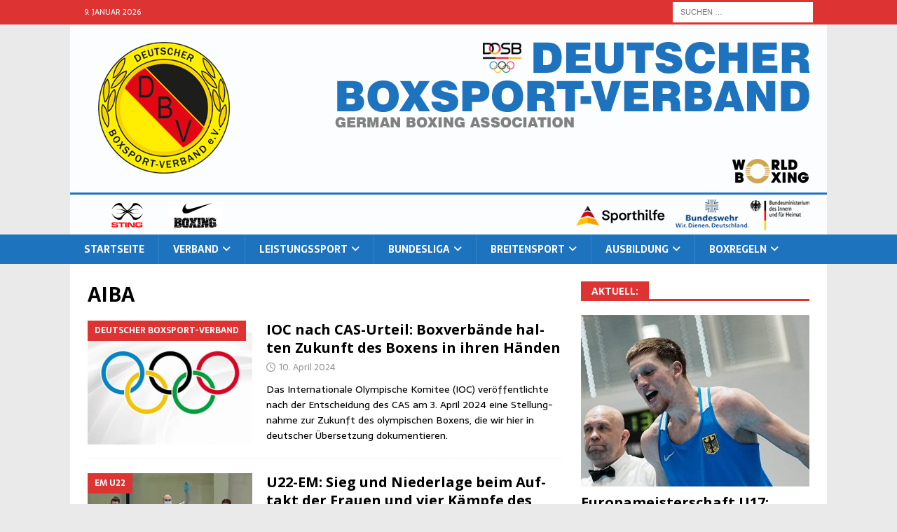

--- FILE ---
content_type: text/html; charset=UTF-8
request_url: https://www.boxverband.de/tag/aiba/
body_size: 31024
content:
<!DOCTYPE html>
<html class="no-js mh-one-sb" lang="de">
<head>
<meta charset="UTF-8">
<meta name="viewport" content="width=device-width, initial-scale=1.0">
<link rel="profile" href="http://gmpg.org/xfn/11" />
<meta name='robots' content='index, follow, max-image-preview:large, max-snippet:-1, max-video-preview:-1' />
	<style>img:is([sizes="auto" i], [sizes^="auto," i]) { contain-intrinsic-size: 3000px 1500px }</style>
	
	<!-- This site is optimized with the Yoast SEO plugin v26.7 - https://yoast.com/wordpress/plugins/seo/ -->
	<title>AIBA Archive - Deutscher Boxsport-Verband e.V.</title>
	<link rel="canonical" href="https://www.boxverband.de/tag/aiba/" />
	<link rel="next" href="https://www.boxverband.de/tag/aiba/page/2/" />
	<meta property="og:locale" content="de_DE" />
	<meta property="og:type" content="article" />
	<meta property="og:title" content="AIBA Archive - Deutscher Boxsport-Verband e.V." />
	<meta property="og:url" content="https://www.boxverband.de/tag/aiba/" />
	<meta property="og:site_name" content="Deutscher Boxsport-Verband e.V." />
	<meta name="twitter:card" content="summary_large_image" />
	<script type="application/ld+json" class="yoast-schema-graph">{"@context":"https://schema.org","@graph":[{"@type":"CollectionPage","@id":"https://www.boxverband.de/tag/aiba/","url":"https://www.boxverband.de/tag/aiba/","name":"AIBA Archive - Deutscher Boxsport-Verband e.V.","isPartOf":{"@id":"https://www.boxverband.de/#website"},"primaryImageOfPage":{"@id":"https://www.boxverband.de/tag/aiba/#primaryimage"},"image":{"@id":"https://www.boxverband.de/tag/aiba/#primaryimage"},"thumbnailUrl":"https://www.boxverband.de/wp-content/uploads/2020/07/678381-dbv-boxen-olympische-spiele.jpg","breadcrumb":{"@id":"https://www.boxverband.de/tag/aiba/#breadcrumb"},"inLanguage":"de"},{"@type":"ImageObject","inLanguage":"de","@id":"https://www.boxverband.de/tag/aiba/#primaryimage","url":"https://www.boxverband.de/wp-content/uploads/2020/07/678381-dbv-boxen-olympische-spiele.jpg","contentUrl":"https://www.boxverband.de/wp-content/uploads/2020/07/678381-dbv-boxen-olympische-spiele.jpg","width":678,"height":381},{"@type":"BreadcrumbList","@id":"https://www.boxverband.de/tag/aiba/#breadcrumb","itemListElement":[{"@type":"ListItem","position":1,"name":"Startseite","item":"https://www.boxverband.de/"},{"@type":"ListItem","position":2,"name":"AIBA"}]},{"@type":"WebSite","@id":"https://www.boxverband.de/#website","url":"https://www.boxverband.de/","name":"Deutscher Boxsport-Verband e.V.","description":"Olympisches Boxen in Deutschland","potentialAction":[{"@type":"SearchAction","target":{"@type":"EntryPoint","urlTemplate":"https://www.boxverband.de/?s={search_term_string}"},"query-input":{"@type":"PropertyValueSpecification","valueRequired":true,"valueName":"search_term_string"}}],"inLanguage":"de"}]}</script>
	<!-- / Yoast SEO plugin. -->


<link rel='dns-prefetch' href='//www.boxverband.de' />
<link rel='dns-prefetch' href='//fonts.googleapis.com' />
<link rel="alternate" type="application/rss+xml" title="Deutscher Boxsport-Verband e.V. &raquo; Feed" href="https://www.boxverband.de/feed/" />
<link rel="alternate" type="application/rss+xml" title="Deutscher Boxsport-Verband e.V. &raquo; Kommentar-Feed" href="https://www.boxverband.de/comments/feed/" />
<link rel="alternate" type="application/rss+xml" title="Deutscher Boxsport-Verband e.V. &raquo; AIBA Schlagwort-Feed" href="https://www.boxverband.de/tag/aiba/feed/" />
<script type="text/javascript">
/* <![CDATA[ */
window._wpemojiSettings = {"baseUrl":"https:\/\/s.w.org\/images\/core\/emoji\/16.0.1\/72x72\/","ext":".png","svgUrl":"https:\/\/s.w.org\/images\/core\/emoji\/16.0.1\/svg\/","svgExt":".svg","source":{"concatemoji":"https:\/\/www.boxverband.de\/wp-includes\/js\/wp-emoji-release.min.js?ver=6.8.3"}};
/*! This file is auto-generated */
!function(s,n){var o,i,e;function c(e){try{var t={supportTests:e,timestamp:(new Date).valueOf()};sessionStorage.setItem(o,JSON.stringify(t))}catch(e){}}function p(e,t,n){e.clearRect(0,0,e.canvas.width,e.canvas.height),e.fillText(t,0,0);var t=new Uint32Array(e.getImageData(0,0,e.canvas.width,e.canvas.height).data),a=(e.clearRect(0,0,e.canvas.width,e.canvas.height),e.fillText(n,0,0),new Uint32Array(e.getImageData(0,0,e.canvas.width,e.canvas.height).data));return t.every(function(e,t){return e===a[t]})}function u(e,t){e.clearRect(0,0,e.canvas.width,e.canvas.height),e.fillText(t,0,0);for(var n=e.getImageData(16,16,1,1),a=0;a<n.data.length;a++)if(0!==n.data[a])return!1;return!0}function f(e,t,n,a){switch(t){case"flag":return n(e,"\ud83c\udff3\ufe0f\u200d\u26a7\ufe0f","\ud83c\udff3\ufe0f\u200b\u26a7\ufe0f")?!1:!n(e,"\ud83c\udde8\ud83c\uddf6","\ud83c\udde8\u200b\ud83c\uddf6")&&!n(e,"\ud83c\udff4\udb40\udc67\udb40\udc62\udb40\udc65\udb40\udc6e\udb40\udc67\udb40\udc7f","\ud83c\udff4\u200b\udb40\udc67\u200b\udb40\udc62\u200b\udb40\udc65\u200b\udb40\udc6e\u200b\udb40\udc67\u200b\udb40\udc7f");case"emoji":return!a(e,"\ud83e\udedf")}return!1}function g(e,t,n,a){var r="undefined"!=typeof WorkerGlobalScope&&self instanceof WorkerGlobalScope?new OffscreenCanvas(300,150):s.createElement("canvas"),o=r.getContext("2d",{willReadFrequently:!0}),i=(o.textBaseline="top",o.font="600 32px Arial",{});return e.forEach(function(e){i[e]=t(o,e,n,a)}),i}function t(e){var t=s.createElement("script");t.src=e,t.defer=!0,s.head.appendChild(t)}"undefined"!=typeof Promise&&(o="wpEmojiSettingsSupports",i=["flag","emoji"],n.supports={everything:!0,everythingExceptFlag:!0},e=new Promise(function(e){s.addEventListener("DOMContentLoaded",e,{once:!0})}),new Promise(function(t){var n=function(){try{var e=JSON.parse(sessionStorage.getItem(o));if("object"==typeof e&&"number"==typeof e.timestamp&&(new Date).valueOf()<e.timestamp+604800&&"object"==typeof e.supportTests)return e.supportTests}catch(e){}return null}();if(!n){if("undefined"!=typeof Worker&&"undefined"!=typeof OffscreenCanvas&&"undefined"!=typeof URL&&URL.createObjectURL&&"undefined"!=typeof Blob)try{var e="postMessage("+g.toString()+"("+[JSON.stringify(i),f.toString(),p.toString(),u.toString()].join(",")+"));",a=new Blob([e],{type:"text/javascript"}),r=new Worker(URL.createObjectURL(a),{name:"wpTestEmojiSupports"});return void(r.onmessage=function(e){c(n=e.data),r.terminate(),t(n)})}catch(e){}c(n=g(i,f,p,u))}t(n)}).then(function(e){for(var t in e)n.supports[t]=e[t],n.supports.everything=n.supports.everything&&n.supports[t],"flag"!==t&&(n.supports.everythingExceptFlag=n.supports.everythingExceptFlag&&n.supports[t]);n.supports.everythingExceptFlag=n.supports.everythingExceptFlag&&!n.supports.flag,n.DOMReady=!1,n.readyCallback=function(){n.DOMReady=!0}}).then(function(){return e}).then(function(){var e;n.supports.everything||(n.readyCallback(),(e=n.source||{}).concatemoji?t(e.concatemoji):e.wpemoji&&e.twemoji&&(t(e.twemoji),t(e.wpemoji)))}))}((window,document),window._wpemojiSettings);
/* ]]> */
</script>
<style id='wp-emoji-styles-inline-css' type='text/css'>

	img.wp-smiley, img.emoji {
		display: inline !important;
		border: none !important;
		box-shadow: none !important;
		height: 1em !important;
		width: 1em !important;
		margin: 0 0.07em !important;
		vertical-align: -0.1em !important;
		background: none !important;
		padding: 0 !important;
	}
</style>
<link rel='stylesheet' id='wp-block-library-css' href='https://www.boxverband.de/wp-includes/css/dist/block-library/style.min.css?ver=6.8.3' type='text/css' media='all' />
<style id='classic-theme-styles-inline-css' type='text/css'>
/*! This file is auto-generated */
.wp-block-button__link{color:#fff;background-color:#32373c;border-radius:9999px;box-shadow:none;text-decoration:none;padding:calc(.667em + 2px) calc(1.333em + 2px);font-size:1.125em}.wp-block-file__button{background:#32373c;color:#fff;text-decoration:none}
</style>
<style id='global-styles-inline-css' type='text/css'>
:root{--wp--preset--aspect-ratio--square: 1;--wp--preset--aspect-ratio--4-3: 4/3;--wp--preset--aspect-ratio--3-4: 3/4;--wp--preset--aspect-ratio--3-2: 3/2;--wp--preset--aspect-ratio--2-3: 2/3;--wp--preset--aspect-ratio--16-9: 16/9;--wp--preset--aspect-ratio--9-16: 9/16;--wp--preset--color--black: #000000;--wp--preset--color--cyan-bluish-gray: #abb8c3;--wp--preset--color--white: #ffffff;--wp--preset--color--pale-pink: #f78da7;--wp--preset--color--vivid-red: #cf2e2e;--wp--preset--color--luminous-vivid-orange: #ff6900;--wp--preset--color--luminous-vivid-amber: #fcb900;--wp--preset--color--light-green-cyan: #7bdcb5;--wp--preset--color--vivid-green-cyan: #00d084;--wp--preset--color--pale-cyan-blue: #8ed1fc;--wp--preset--color--vivid-cyan-blue: #0693e3;--wp--preset--color--vivid-purple: #9b51e0;--wp--preset--gradient--vivid-cyan-blue-to-vivid-purple: linear-gradient(135deg,rgba(6,147,227,1) 0%,rgb(155,81,224) 100%);--wp--preset--gradient--light-green-cyan-to-vivid-green-cyan: linear-gradient(135deg,rgb(122,220,180) 0%,rgb(0,208,130) 100%);--wp--preset--gradient--luminous-vivid-amber-to-luminous-vivid-orange: linear-gradient(135deg,rgba(252,185,0,1) 0%,rgba(255,105,0,1) 100%);--wp--preset--gradient--luminous-vivid-orange-to-vivid-red: linear-gradient(135deg,rgba(255,105,0,1) 0%,rgb(207,46,46) 100%);--wp--preset--gradient--very-light-gray-to-cyan-bluish-gray: linear-gradient(135deg,rgb(238,238,238) 0%,rgb(169,184,195) 100%);--wp--preset--gradient--cool-to-warm-spectrum: linear-gradient(135deg,rgb(74,234,220) 0%,rgb(151,120,209) 20%,rgb(207,42,186) 40%,rgb(238,44,130) 60%,rgb(251,105,98) 80%,rgb(254,248,76) 100%);--wp--preset--gradient--blush-light-purple: linear-gradient(135deg,rgb(255,206,236) 0%,rgb(152,150,240) 100%);--wp--preset--gradient--blush-bordeaux: linear-gradient(135deg,rgb(254,205,165) 0%,rgb(254,45,45) 50%,rgb(107,0,62) 100%);--wp--preset--gradient--luminous-dusk: linear-gradient(135deg,rgb(255,203,112) 0%,rgb(199,81,192) 50%,rgb(65,88,208) 100%);--wp--preset--gradient--pale-ocean: linear-gradient(135deg,rgb(255,245,203) 0%,rgb(182,227,212) 50%,rgb(51,167,181) 100%);--wp--preset--gradient--electric-grass: linear-gradient(135deg,rgb(202,248,128) 0%,rgb(113,206,126) 100%);--wp--preset--gradient--midnight: linear-gradient(135deg,rgb(2,3,129) 0%,rgb(40,116,252) 100%);--wp--preset--font-size--small: 13px;--wp--preset--font-size--medium: 20px;--wp--preset--font-size--large: 36px;--wp--preset--font-size--x-large: 42px;--wp--preset--spacing--20: 0.44rem;--wp--preset--spacing--30: 0.67rem;--wp--preset--spacing--40: 1rem;--wp--preset--spacing--50: 1.5rem;--wp--preset--spacing--60: 2.25rem;--wp--preset--spacing--70: 3.38rem;--wp--preset--spacing--80: 5.06rem;--wp--preset--shadow--natural: 6px 6px 9px rgba(0, 0, 0, 0.2);--wp--preset--shadow--deep: 12px 12px 50px rgba(0, 0, 0, 0.4);--wp--preset--shadow--sharp: 6px 6px 0px rgba(0, 0, 0, 0.2);--wp--preset--shadow--outlined: 6px 6px 0px -3px rgba(255, 255, 255, 1), 6px 6px rgba(0, 0, 0, 1);--wp--preset--shadow--crisp: 6px 6px 0px rgba(0, 0, 0, 1);}:where(.is-layout-flex){gap: 0.5em;}:where(.is-layout-grid){gap: 0.5em;}body .is-layout-flex{display: flex;}.is-layout-flex{flex-wrap: wrap;align-items: center;}.is-layout-flex > :is(*, div){margin: 0;}body .is-layout-grid{display: grid;}.is-layout-grid > :is(*, div){margin: 0;}:where(.wp-block-columns.is-layout-flex){gap: 2em;}:where(.wp-block-columns.is-layout-grid){gap: 2em;}:where(.wp-block-post-template.is-layout-flex){gap: 1.25em;}:where(.wp-block-post-template.is-layout-grid){gap: 1.25em;}.has-black-color{color: var(--wp--preset--color--black) !important;}.has-cyan-bluish-gray-color{color: var(--wp--preset--color--cyan-bluish-gray) !important;}.has-white-color{color: var(--wp--preset--color--white) !important;}.has-pale-pink-color{color: var(--wp--preset--color--pale-pink) !important;}.has-vivid-red-color{color: var(--wp--preset--color--vivid-red) !important;}.has-luminous-vivid-orange-color{color: var(--wp--preset--color--luminous-vivid-orange) !important;}.has-luminous-vivid-amber-color{color: var(--wp--preset--color--luminous-vivid-amber) !important;}.has-light-green-cyan-color{color: var(--wp--preset--color--light-green-cyan) !important;}.has-vivid-green-cyan-color{color: var(--wp--preset--color--vivid-green-cyan) !important;}.has-pale-cyan-blue-color{color: var(--wp--preset--color--pale-cyan-blue) !important;}.has-vivid-cyan-blue-color{color: var(--wp--preset--color--vivid-cyan-blue) !important;}.has-vivid-purple-color{color: var(--wp--preset--color--vivid-purple) !important;}.has-black-background-color{background-color: var(--wp--preset--color--black) !important;}.has-cyan-bluish-gray-background-color{background-color: var(--wp--preset--color--cyan-bluish-gray) !important;}.has-white-background-color{background-color: var(--wp--preset--color--white) !important;}.has-pale-pink-background-color{background-color: var(--wp--preset--color--pale-pink) !important;}.has-vivid-red-background-color{background-color: var(--wp--preset--color--vivid-red) !important;}.has-luminous-vivid-orange-background-color{background-color: var(--wp--preset--color--luminous-vivid-orange) !important;}.has-luminous-vivid-amber-background-color{background-color: var(--wp--preset--color--luminous-vivid-amber) !important;}.has-light-green-cyan-background-color{background-color: var(--wp--preset--color--light-green-cyan) !important;}.has-vivid-green-cyan-background-color{background-color: var(--wp--preset--color--vivid-green-cyan) !important;}.has-pale-cyan-blue-background-color{background-color: var(--wp--preset--color--pale-cyan-blue) !important;}.has-vivid-cyan-blue-background-color{background-color: var(--wp--preset--color--vivid-cyan-blue) !important;}.has-vivid-purple-background-color{background-color: var(--wp--preset--color--vivid-purple) !important;}.has-black-border-color{border-color: var(--wp--preset--color--black) !important;}.has-cyan-bluish-gray-border-color{border-color: var(--wp--preset--color--cyan-bluish-gray) !important;}.has-white-border-color{border-color: var(--wp--preset--color--white) !important;}.has-pale-pink-border-color{border-color: var(--wp--preset--color--pale-pink) !important;}.has-vivid-red-border-color{border-color: var(--wp--preset--color--vivid-red) !important;}.has-luminous-vivid-orange-border-color{border-color: var(--wp--preset--color--luminous-vivid-orange) !important;}.has-luminous-vivid-amber-border-color{border-color: var(--wp--preset--color--luminous-vivid-amber) !important;}.has-light-green-cyan-border-color{border-color: var(--wp--preset--color--light-green-cyan) !important;}.has-vivid-green-cyan-border-color{border-color: var(--wp--preset--color--vivid-green-cyan) !important;}.has-pale-cyan-blue-border-color{border-color: var(--wp--preset--color--pale-cyan-blue) !important;}.has-vivid-cyan-blue-border-color{border-color: var(--wp--preset--color--vivid-cyan-blue) !important;}.has-vivid-purple-border-color{border-color: var(--wp--preset--color--vivid-purple) !important;}.has-vivid-cyan-blue-to-vivid-purple-gradient-background{background: var(--wp--preset--gradient--vivid-cyan-blue-to-vivid-purple) !important;}.has-light-green-cyan-to-vivid-green-cyan-gradient-background{background: var(--wp--preset--gradient--light-green-cyan-to-vivid-green-cyan) !important;}.has-luminous-vivid-amber-to-luminous-vivid-orange-gradient-background{background: var(--wp--preset--gradient--luminous-vivid-amber-to-luminous-vivid-orange) !important;}.has-luminous-vivid-orange-to-vivid-red-gradient-background{background: var(--wp--preset--gradient--luminous-vivid-orange-to-vivid-red) !important;}.has-very-light-gray-to-cyan-bluish-gray-gradient-background{background: var(--wp--preset--gradient--very-light-gray-to-cyan-bluish-gray) !important;}.has-cool-to-warm-spectrum-gradient-background{background: var(--wp--preset--gradient--cool-to-warm-spectrum) !important;}.has-blush-light-purple-gradient-background{background: var(--wp--preset--gradient--blush-light-purple) !important;}.has-blush-bordeaux-gradient-background{background: var(--wp--preset--gradient--blush-bordeaux) !important;}.has-luminous-dusk-gradient-background{background: var(--wp--preset--gradient--luminous-dusk) !important;}.has-pale-ocean-gradient-background{background: var(--wp--preset--gradient--pale-ocean) !important;}.has-electric-grass-gradient-background{background: var(--wp--preset--gradient--electric-grass) !important;}.has-midnight-gradient-background{background: var(--wp--preset--gradient--midnight) !important;}.has-small-font-size{font-size: var(--wp--preset--font-size--small) !important;}.has-medium-font-size{font-size: var(--wp--preset--font-size--medium) !important;}.has-large-font-size{font-size: var(--wp--preset--font-size--large) !important;}.has-x-large-font-size{font-size: var(--wp--preset--font-size--x-large) !important;}
:where(.wp-block-post-template.is-layout-flex){gap: 1.25em;}:where(.wp-block-post-template.is-layout-grid){gap: 1.25em;}
:where(.wp-block-columns.is-layout-flex){gap: 2em;}:where(.wp-block-columns.is-layout-grid){gap: 2em;}
:root :where(.wp-block-pullquote){font-size: 1.5em;line-height: 1.6;}
</style>
<link rel='stylesheet' id='contact-form-7-css' href='https://www.boxverband.de/wp-content/plugins/contact-form-7/includes/css/styles.css?ver=6.1.4' type='text/css' media='all' />
<link rel='stylesheet' id='cc-nested-ol-css' href='https://www.boxverband.de/wp-content/plugins/nested-ordered-lists/css/nested-ol.css?ver=1.3.0' type='text/css' media='all' />
<link rel='stylesheet' id='mh-font-awesome-css' href='https://www.boxverband.de/wp-content/themes/mh-magazine/includes/font-awesome.min.css' type='text/css' media='all' />
<link rel='stylesheet' id='mh-magazine-css' href='https://www.boxverband.de/wp-content/themes/mh-magazine/style.css?ver=4.1.3' type='text/css' media='all' />
<link rel='stylesheet' id='mh-google-fonts-css' href='https://fonts.googleapis.com/css?family=Sarala:300,400,400italic,600,700%7cOpen+Sans:300,400,400italic,600,700' type='text/css' media='all' />
<link rel='stylesheet' id='tablepress-default-css' href='https://www.boxverband.de/wp-content/tablepress-combined.min.css?ver=123' type='text/css' media='all' />
<style id='wp-typography-custom-inline-css' type='text/css'>
sub, sup{font-size: 75%;line-height: 100%}sup{vertical-align: 60%}sub{vertical-align: -10%}.amp{font-family: Baskerville, "Goudy Old Style", Palatino, "Book Antiqua", "Warnock Pro", serif;font-size: 1.1em;font-style: italic;font-weight: normal;line-height: 1em}.caps{font-size: 90%}.dquo{margin-left: -0.4em}.quo{margin-left: -0.2em}.pull-single{margin-left: -0.15em}.push-single{margin-right: 0.15em}.pull-double{margin-left: -0.38em}.push-double{margin-right: 0.38em}
</style>
<style id='wp-typography-safari-font-workaround-inline-css' type='text/css'>
body {-webkit-font-feature-settings: "liga";font-feature-settings: "liga";-ms-font-feature-settings: normal;}
</style>
<link rel='stylesheet' id='GSWPTS-frontend-css-css' href='https://www.boxverband.de/wp-content/plugins/sheets-to-wp-table-live-sync/assets/public/styles/frontend.min.css?ver=1767972624' type='text/css' media='all' />
<link rel='stylesheet' id='GSWPTS-style-1-css' href='https://www.boxverband.de/wp-content/plugins/sheets-to-wp-table-live-sync/assets/public/styles/style-1.min.css?ver=1767972624' type='text/css' media='all' />
<link rel='stylesheet' id='GSWPTS-style-2-css' href='https://www.boxverband.de/wp-content/plugins/sheets-to-wp-table-live-sync/assets/public/styles/style-2.min.css?ver=1767972624' type='text/css' media='all' />
<script type="text/javascript" src="https://www.boxverband.de/wp-includes/js/jquery/jquery.min.js?ver=3.7.1" id="jquery-core-js"></script>
<script type="text/javascript" src="https://www.boxverband.de/wp-includes/js/jquery/jquery-migrate.min.js?ver=3.4.1" id="jquery-migrate-js"></script>
<script type="text/javascript" id="mh-scripts-js-extra">
/* <![CDATA[ */
var mh_magazine = {"text":{"toggle_menu":"Toggle Menu"}};
/* ]]> */
</script>
<script type="text/javascript" src="https://www.boxverband.de/wp-content/themes/mh-magazine/js/scripts.js?ver=4.1.3" id="mh-scripts-js"></script>
<link rel="https://api.w.org/" href="https://www.boxverband.de/wp-json/" /><link rel="alternate" title="JSON" type="application/json" href="https://www.boxverband.de/wp-json/wp/v2/tags/72" /><link rel="EditURI" type="application/rsd+xml" title="RSD" href="https://www.boxverband.de/xmlrpc.php?rsd" />
<meta name="generator" content="WordPress 6.8.3" />
<style type="text/css">
.mh-navigation li:hover, .mh-navigation ul li:hover > ul, .mh-main-nav-wrap, .mh-main-nav, .mh-social-nav li a:hover, .entry-tags li, .mh-slider-caption, .mh-widget-layout8 .mh-widget-title .mh-footer-widget-title-inner, .mh-widget-col-1 .mh-slider-caption, .mh-widget-col-1 .mh-posts-lineup-caption, .mh-carousel-layout1, .mh-spotlight-widget, .mh-social-widget li a, .mh-author-bio-widget, .mh-footer-widget .mh-tab-comment-excerpt, .mh-nip-item:hover .mh-nip-overlay, .mh-widget .tagcloud a, .mh-footer-widget .tagcloud a, .mh-footer, .mh-copyright-wrap, input[type=submit]:hover, #infinite-handle span:hover { background: #1e73be; }
.mh-extra-nav-bg { background: rgba(30, 115, 190, 0.2); }
.mh-slider-caption, .mh-posts-stacked-title, .mh-posts-lineup-caption { background: #1e73be; background: rgba(30, 115, 190, 0.8); }
@media screen and (max-width: 900px) { #mh-mobile .mh-slider-caption, #mh-mobile .mh-posts-lineup-caption { background: rgba(30, 115, 190, 1); } }
.slicknav_menu, .slicknav_nav ul, #mh-mobile .mh-footer-widget .mh-posts-stacked-overlay { border-color: #1e73be; }
.mh-copyright, .mh-copyright a { color: #fff; }
.mh-widget-layout4 .mh-widget-title { background: #dd3333; background: rgba(221, 51, 51, 0.6); }
.mh-preheader, .mh-wide-layout .mh-subheader, .mh-ticker-title, .mh-main-nav li:hover, .mh-footer-nav, .slicknav_menu, .slicknav_btn, .slicknav_nav .slicknav_item:hover, .slicknav_nav a:hover, .mh-back-to-top, .mh-subheading, .entry-tags .fa, .entry-tags li:hover, .mh-widget-layout2 .mh-widget-title, .mh-widget-layout4 .mh-widget-title-inner, .mh-widget-layout4 .mh-footer-widget-title, .mh-widget-layout5 .mh-widget-title-inner, .mh-widget-layout6 .mh-widget-title, #mh-mobile .flex-control-paging li a.flex-active, .mh-image-caption, .mh-carousel-layout1 .mh-carousel-caption, .mh-tab-button.active, .mh-tab-button.active:hover, .mh-footer-widget .mh-tab-button.active, .mh-social-widget li:hover a, .mh-footer-widget .mh-social-widget li a, .mh-footer-widget .mh-author-bio-widget, .tagcloud a:hover, .mh-widget .tagcloud a:hover, .mh-footer-widget .tagcloud a:hover, .mh-posts-stacked-item .mh-meta, .page-numbers:hover, .mh-loop-pagination .current, .mh-comments-pagination .current, .pagelink, a:hover .pagelink, input[type=submit], #infinite-handle span { background: #dd3333; }
.mh-main-nav-wrap .slicknav_nav ul, blockquote, .mh-widget-layout1 .mh-widget-title, .mh-widget-layout3 .mh-widget-title, .mh-widget-layout5 .mh-widget-title, .mh-widget-layout8 .mh-widget-title:after, #mh-mobile .mh-slider-caption, .mh-carousel-layout1, .mh-spotlight-widget, .mh-author-bio-widget, .mh-author-bio-title, .mh-author-bio-image-frame, .mh-video-widget, .mh-tab-buttons, textarea:hover, input[type=text]:hover, input[type=email]:hover, input[type=tel]:hover, input[type=url]:hover { border-color: #dd3333; }
.mh-header-tagline, .mh-dropcap, .mh-carousel-layout1 .flex-direction-nav a, .mh-carousel-layout2 .mh-carousel-caption, .mh-posts-digest-small-category, .mh-posts-lineup-more, .bypostauthor .fn:after, .mh-comment-list .comment-reply-link:before, #respond #cancel-comment-reply-link:before { color: #dd3333; }
.mh-subheader, .page-numbers, a .pagelink, .mh-widget-layout3 .mh-widget-title, .mh-widget .search-form, .mh-tab-button, .mh-tab-content, .mh-nip-widget, .mh-magazine-facebook-page-widget, .mh-social-widget, .mh-posts-horizontal-widget, .mh-ad-spot, .mh-info-spot { background: #d6d6d6; }
.mh-tab-post-item { border-color: rgba(255, 255, 255, 0.3); }
.mh-tab-comment-excerpt { background: rgba(255, 255, 255, 0.6); }
</style>
<!--[if lt IE 9]>
<script src="https://www.boxverband.de/wp-content/themes/mh-magazine/js/css3-mediaqueries.js"></script>
<![endif]-->
<style type="text/css">
body { font-family: "Sarala", sans-serif; }
</style>
<style type="text/css" id="custom-background-css">
body.custom-background { background-color: #eaeaea; }
</style>
	<link rel="icon" href="https://www.boxverband.de/wp-content/uploads/2020/03/cropped-dbv-icon-32x32.png" sizes="32x32" />
<link rel="icon" href="https://www.boxverband.de/wp-content/uploads/2020/03/cropped-dbv-icon-192x192.png" sizes="192x192" />
<link rel="apple-touch-icon" href="https://www.boxverband.de/wp-content/uploads/2020/03/cropped-dbv-icon-180x180.png" />
<meta name="msapplication-TileImage" content="https://www.boxverband.de/wp-content/uploads/2020/03/cropped-dbv-icon-270x270.png" />
</head>
<body id="mh-mobile" class="archive tag tag-aiba tag-72 custom-background wp-theme-mh-magazine nested-list mh-wide-layout mh-right-sb mh-loop-layout1 mh-widget-layout5 mh-header-transparent" itemscope="itemscope" itemtype="https://schema.org/WebPage">
<div class="mh-header-nav-mobile clearfix"></div>
	<div class="mh-preheader">
    	<div class="mh-container mh-container-inner mh-row clearfix">
							<div class="mh-header-bar-content mh-header-bar-top-left mh-col-2-3 clearfix">
											<div class="mh-header-date mh-header-date-top">
							9. Januar 2026						</div>
									</div>
										<div class="mh-header-bar-content mh-header-bar-top-right mh-col-1-3 clearfix">
											<aside class="mh-header-search mh-header-search-top">
							<form role="search" method="get" class="search-form" action="https://www.boxverband.de/">
				<label>
					<span class="screen-reader-text">Suche nach:</span>
					<input type="search" class="search-field" placeholder="Suchen …" value="" name="s" />
				</label>
				<input type="submit" class="search-submit" value="Suchen" />
			</form>						</aside>
									</div>
					</div>
	</div>
<header class="mh-header" itemscope="itemscope" itemtype="https://schema.org/WPHeader">
	<div class="mh-container mh-container-inner clearfix">
		<div class="mh-custom-header clearfix">
<a class="mh-header-image-link" href="https://www.boxverband.de/" title="Deutscher Boxsport-Verband e.V." rel="home">
<img class="mh-header-image" src="https://www.boxverband.de/wp-content/uploads/2024/09/1080300-header-dbv-logo-bar-092024.png" height="300" width="1080" alt="Deutscher Boxsport-Verband e.V." />
</a>
</div>
	</div>
	<div class="mh-main-nav-wrap">
		<nav class="mh-navigation mh-main-nav mh-container mh-container-inner clearfix" itemscope="itemscope" itemtype="https://schema.org/SiteNavigationElement">
			<div class="menu-hauptmenue-container"><ul id="menu-hauptmenue" class="menu"><li id="menu-item-65" class="menu-item menu-item-type-custom menu-item-object-custom menu-item-home menu-item-65"><a href="https://www.boxverband.de/">Start­sei­te</a></li>
<li id="menu-item-62" class="menu-item menu-item-type-custom menu-item-object-custom menu-item-has-children menu-item-62"><a href="#">Ver­band</a>
<ul class="sub-menu">
	<li id="menu-item-178" class="menu-item menu-item-type-taxonomy menu-item-object-category menu-item-178"><a href="https://www.boxverband.de/category/deutscher-boxsport-verband/">DBV Aktu­ell</a></li>
	<li id="menu-item-99" class="menu-item menu-item-type-post_type menu-item-object-page menu-item-99"><a href="https://www.boxverband.de/vorstand/">Vor­stand</a></li>
	<li id="menu-item-377" class="menu-item menu-item-type-custom menu-item-object-custom menu-item-has-children menu-item-377"><a href="#">Über den&nbsp;DBV</a>
	<ul class="sub-menu">
		<li id="menu-item-88" class="menu-item menu-item-type-post_type menu-item-object-page menu-item-88"><a href="https://www.boxverband.de/aufgaben-des-dbv/">Auf­ga­ben des&nbsp;DBV</a></li>
		<li id="menu-item-87" class="menu-item menu-item-type-post_type menu-item-object-page menu-item-87"><a href="https://www.boxverband.de/geschichte-des-dbv/">Geschich­te</a></li>
		<li id="menu-item-86" class="menu-item menu-item-type-post_type menu-item-object-page menu-item-86"><a href="https://www.boxverband.de/landesverbaende-im-dbv/">Lan­des­ver­bän­de</a></li>
		<li id="menu-item-143" class="menu-item menu-item-type-post_type menu-item-object-page menu-item-143"><a href="https://www.boxverband.de/mitgliedschaften-des-dbv/">Mit­glied­schaf­ten</a></li>
	</ul>
</li>
	<li id="menu-item-102" class="menu-item menu-item-type-custom menu-item-object-custom menu-item-has-children menu-item-102"><a href="#">Gre­mi­en des&nbsp;DBV</a>
	<ul class="sub-menu">
		<li id="menu-item-98" class="menu-item menu-item-type-post_type menu-item-object-page menu-item-98"><a href="https://www.boxverband.de/verbandsgericht/">Ver­bands­ge­richt</a></li>
		<li id="menu-item-115" class="menu-item menu-item-type-post_type menu-item-object-page menu-item-115"><a href="https://www.boxverband.de/kampfrichterkommission/">Kampf­rich­ter­kom­mis­si­on</a></li>
		<li id="menu-item-1004" class="menu-item menu-item-type-post_type menu-item-object-page menu-item-1004"><a href="https://www.boxverband.de/der-ligaausschuss-des-deutschen-boxsport-verbandes/">Liga­aus­schuss</a></li>
		<li id="menu-item-116" class="menu-item menu-item-type-post_type menu-item-object-page menu-item-116"><a href="https://www.boxverband.de/athletenvertretung/">Ath­le­ten­ver­tre­tung</a></li>
		<li id="menu-item-1007" class="menu-item menu-item-type-post_type menu-item-object-page menu-item-1007"><a href="https://www.boxverband.de/die-aertzekommission-des-deutschen-boxsport-verbandes/">Ärt­ze­kom­mis­si­on</a></li>
		<li id="menu-item-114" class="menu-item menu-item-type-post_type menu-item-object-page menu-item-114"><a href="https://www.boxverband.de/antidopingkommission/">Anti-Doping-Kom­­mis­­si­on</a></li>
		<li id="menu-item-113" class="menu-item menu-item-type-post_type menu-item-object-page menu-item-113"><a href="https://www.boxverband.de/ausschuss-lehre-u-wissenschaft/">Aus­bil­dungs­kom­mis­si­on</a></li>
		<li id="menu-item-975" class="menu-item menu-item-type-post_type menu-item-object-page menu-item-975"><a href="https://www.boxverband.de/wissenschaftskommission/">Wis­sen­schafts­kom­mis­si­on</a></li>
	</ul>
</li>
	<li id="menu-item-1853" class="menu-item menu-item-type-custom menu-item-object-custom menu-item-has-children menu-item-1853"><a href="#">Com­pli­ance</a>
	<ul class="sub-menu">
		<li id="menu-item-1858" class="menu-item menu-item-type-post_type menu-item-object-page menu-item-1858"><a href="https://www.boxverband.de/praevention-sexualisierter-gewalt/">Prä­ven­ti­on sexua­li­sier­ter Gewalt</a></li>
		<li id="menu-item-2321" class="menu-item menu-item-type-post_type menu-item-object-page menu-item-2321"><a href="https://www.boxverband.de/antidopingbeauftragter/">Anti-Doping-Poli­­cy</a></li>
		<li id="menu-item-131" class="menu-item menu-item-type-post_type menu-item-object-page menu-item-131"><a href="https://www.boxverband.de/ombudsstelle/">Ombuds­stel­le</a></li>
	</ul>
</li>
	<li id="menu-item-132" class="menu-item menu-item-type-post_type menu-item-object-page menu-item-132"><a href="https://www.boxverband.de/dbv-kuratorium/">DBV-Kura­­to­ri­um</a></li>
	<li id="menu-item-130" class="menu-item menu-item-type-post_type menu-item-object-page menu-item-130"><a href="https://www.boxverband.de/geschaeftsstelle/">Geschäfts­stel­le</a></li>
	<li id="menu-item-203" class="menu-item menu-item-type-post_type menu-item-object-page menu-item-203"><a href="https://www.boxverband.de/downloads/">Down­loads</a></li>
	<li id="menu-item-796" class="menu-item menu-item-type-taxonomy menu-item-object-category menu-item-796"><a href="https://www.boxverband.de/category/amtliche-nachrichten-deutscher-boxsport-verband/">Amt­li­che Nachrichten</a></li>
	<li id="menu-item-4410" class="menu-item menu-item-type-post_type menu-item-object-page menu-item-4410"><a href="https://www.boxverband.de/stellenausschreibungen/">Offe­ne Stellen</a></li>
	<li id="menu-item-142" class="menu-item menu-item-type-post_type menu-item-object-page menu-item-142"><a href="https://www.boxverband.de/impressum/">Impres­sum / Kontakt</a></li>
	<li id="menu-item-141" class="menu-item menu-item-type-post_type menu-item-object-page menu-item-141"><a href="https://www.boxverband.de/datenschutzbestimmungen/">Daten­schutz</a></li>
	<li id="menu-item-8643" class="menu-item menu-item-type-custom menu-item-object-custom menu-item-has-children menu-item-8643"><a href="#">Digi­ta­le Formulare</a>
	<ul class="sub-menu">
		<li id="menu-item-12279" class="menu-item menu-item-type-post_type menu-item-object-page menu-item-12279"><a href="https://www.boxverband.de/startgenehmigung/">Start­ge­neh­mi­gung</a></li>
		<li id="menu-item-12290" class="menu-item menu-item-type-custom menu-item-object-custom menu-item-has-children menu-item-12290"><a href="#">Dienst­rei­sen</a>
		<ul class="sub-menu">
			<li id="menu-item-12289" class="menu-item menu-item-type-post_type menu-item-object-page menu-item-12289"><a href="https://www.boxverband.de/antrag-auf-dienstreise-mietwagen/">Dienst­rei­se / Mietwagen</a></li>
			<li id="menu-item-8045" class="menu-item menu-item-type-post_type menu-item-object-page menu-item-8045"><a href="https://www.boxverband.de/reisekostenabrechnung/">Rei­se­kos­ten</a></li>
		</ul>
</li>
		<li id="menu-item-12283" class="menu-item menu-item-type-post_type menu-item-object-page menu-item-12283"><a href="https://www.boxverband.de/urlaubsantrag-2/">Urlaubs­an­trag</a></li>
		<li id="menu-item-8649" class="menu-item menu-item-type-post_type menu-item-object-page menu-item-8649"><a href="https://www.boxverband.de/honorarkostenabrechnung/">Hono­rar­kos­ten</a></li>
		<li id="menu-item-11090" class="menu-item menu-item-type-custom menu-item-object-custom menu-item-has-children menu-item-11090"><a href="#">Nicht­olymp. Boxen</a>
		<ul class="sub-menu">
			<li id="menu-item-10439" class="menu-item menu-item-type-post_type menu-item-object-page menu-item-10439"><a href="https://www.boxverband.de/start-im-nichtolympisches-boxen/">Antrag auf Teilnahme</a></li>
			<li id="menu-item-11094" class="menu-item menu-item-type-post_type menu-item-object-page menu-item-11094"><a href="https://www.boxverband.de/bericht-von-der-teilnahme-an-veranstaltungen-des-nichtolympischen-boxens/">Bericht von Teilnahme</a></li>
		</ul>
</li>
		<li id="menu-item-10603" class="menu-item menu-item-type-post_type menu-item-object-page menu-item-10603"><a href="https://www.boxverband.de/bestellungen-der-landesverbaende/">Bestel­lun­gen&nbsp;LV</a></li>
	</ul>
</li>
</ul>
</li>
<li id="menu-item-60" class="menu-item menu-item-type-custom menu-item-object-custom menu-item-has-children menu-item-60"><a href="#">Leis­tungs­sport</a>
<ul class="sub-menu">
	<li id="menu-item-255" class="menu-item menu-item-type-taxonomy menu-item-object-category menu-item-255"><a href="https://www.boxverband.de/category/boxen-wettkampf-dbv/">Wett­kampf aktuell</a></li>
	<li id="menu-item-1392" class="menu-item menu-item-type-custom menu-item-object-custom menu-item-has-children menu-item-1392"><a href="#">Nomi­nie­rung</a>
	<ul class="sub-menu">
		<li id="menu-item-2737" class="menu-item menu-item-type-post_type menu-item-object-page menu-item-2737"><a href="https://www.boxverband.de/nominierungskommission-maenner-erwachsene-elite/">Kom­mis­sio­ne­nen</a></li>
		<li id="menu-item-9064" class="menu-item menu-item-type-post_type menu-item-object-page menu-item-9064"><a href="https://www.boxverband.de/nominierungskommission-erwachsene-frauen-elite/">Kri­te­ri­en</a></li>
	</ul>
</li>
	<li id="menu-item-1219" class="menu-item menu-item-type-post_type menu-item-object-page menu-item-1219"><a href="https://www.boxverband.de/trainer-des-dbv/">Trai­ner­team des&nbsp;DBV</a></li>
	<li id="menu-item-128" class="menu-item menu-item-type-post_type menu-item-object-page menu-item-has-children menu-item-128"><a href="https://www.boxverband.de/stuetzpunkte/">Bun­des­stütz­punk­te</a>
	<ul class="sub-menu">
		<li id="menu-item-398" class="menu-item menu-item-type-post_type menu-item-object-page menu-item-398"><a href="https://www.boxverband.de/bundesstuetzpunkt-schwerin/">BSP Schwe­rin</a></li>
		<li id="menu-item-399" class="menu-item menu-item-type-post_type menu-item-object-page menu-item-399"><a href="https://www.boxverband.de/bundesstuetzpunkt-berlin/">BSP Ber­lin</a></li>
		<li id="menu-item-397" class="menu-item menu-item-type-post_type menu-item-object-page menu-item-397"><a href="https://www.boxverband.de/bundesstuetzpunkt-hannover/">BSP Han­no­ver</a></li>
		<li id="menu-item-395" class="menu-item menu-item-type-post_type menu-item-object-page menu-item-395"><a href="https://www.boxverband.de/bundesstuetzpunkt-frankfurt-oder/">BSP Frankfurt/Oder</a></li>
		<li id="menu-item-394" class="menu-item menu-item-type-post_type menu-item-object-page menu-item-394"><a href="https://www.boxverband.de/bundesstuetzpunkt-koeln/">BSP Köln</a></li>
		<li id="menu-item-396" class="menu-item menu-item-type-post_type menu-item-object-page menu-item-396"><a href="https://www.boxverband.de/bundesstuetzpunkt-heidelberg/">BSP Hei­del­berg</a></li>
	</ul>
</li>
	<li id="menu-item-61" class="menu-item menu-item-type-custom menu-item-object-custom menu-item-has-children menu-item-61"><a href="#">Bun­des­ka­der</a>
	<ul class="sub-menu">
		<li id="menu-item-5060" class="menu-item menu-item-type-post_type menu-item-object-page menu-item-5060"><a href="https://www.boxverband.de/kaderqualifikationskriterien/">Kader­qua­li­fi­ka­ti­ons­kri­te­ri­en</a></li>
		<li id="menu-item-231" class="menu-item menu-item-type-post_type menu-item-object-page menu-item-231"><a href="https://www.boxverband.de/bundeskader-maennlich/">Bun­des­ka­der männlich</a></li>
		<li id="menu-item-230" class="menu-item menu-item-type-post_type menu-item-object-page menu-item-230"><a href="https://www.boxverband.de/bundeskader-weiblich/">Bun­des­ka­der weiblich</a></li>
	</ul>
</li>
	<li id="menu-item-9871" class="menu-item menu-item-type-post_type menu-item-object-page menu-item-9871"><a href="https://www.boxverband.de/deutsche-meisterschaften-im-olympischen-boxen/">Dt. Meis­ter­schaf­ten</a></li>
	<li id="menu-item-253" class="menu-item menu-item-type-custom menu-item-object-custom menu-item-has-children menu-item-253"><a href="#">Welt­meis­ter­schaf­ten</a>
	<ul class="sub-menu">
		<li id="menu-item-410" class="menu-item menu-item-type-post_type menu-item-object-page menu-item-410"><a href="https://www.boxverband.de/weltmeisterschaften-der-maenner/">WM Män­ner</a></li>
		<li id="menu-item-413" class="menu-item menu-item-type-post_type menu-item-object-page menu-item-413"><a href="https://www.boxverband.de/weltmeisterschaft-der-frauen/">WM Frau­en</a></li>
		<li id="menu-item-467" class="menu-item menu-item-type-post_type menu-item-object-page menu-item-467"><a href="https://www.boxverband.de/weltmeisterschaft-der-u19/">WM U19 (m/w)</a></li>
	</ul>
</li>
	<li id="menu-item-1146" class="menu-item menu-item-type-post_type menu-item-object-page menu-item-1146"><a href="https://www.boxverband.de/olympia/">Olym­pi­sche Spiele</a></li>
</ul>
</li>
<li id="menu-item-59" class="menu-item menu-item-type-custom menu-item-object-custom menu-item-has-children menu-item-59"><a href="#">Bun­des­li­ga</a>
<ul class="sub-menu">
	<li id="menu-item-1437" class="menu-item menu-item-type-taxonomy menu-item-object-category menu-item-1437"><a href="https://www.boxverband.de/category/bundesliga-boxen/">Liga aktu­ell</a></li>
	<li id="menu-item-404" class="menu-item menu-item-type-post_type menu-item-object-page menu-item-404"><a href="https://www.boxverband.de/die-boxbundesliga-einfach-erklaert/">Liga ein­fach erklärt</a></li>
	<li id="menu-item-79" class="menu-item menu-item-type-post_type menu-item-object-page menu-item-79"><a href="https://www.boxverband.de/bundesliga-boxen-teilnehmende-vereine/">Teil­neh­men­de Vereine</a></li>
	<li id="menu-item-78" class="menu-item menu-item-type-post_type menu-item-object-page menu-item-78"><a href="https://www.boxverband.de/boxen-bundesliga-wettkampftermine/">Wett­kampf­ter­mi­ne</a></li>
	<li id="menu-item-77" class="menu-item menu-item-type-post_type menu-item-object-page menu-item-77"><a href="https://www.boxverband.de/bundesliga-boxen-tabelle/">Tabel­le</a></li>
</ul>
</li>
<li id="menu-item-378" class="menu-item menu-item-type-custom menu-item-object-custom menu-item-has-children menu-item-378"><a href="#">Brei­ten­sport</a>
<ul class="sub-menu">
	<li id="menu-item-2252" class="menu-item menu-item-type-post_type menu-item-object-page menu-item-2252"><a href="https://www.boxverband.de/breitensport/">Boxen als Breitensport</a></li>
	<li id="menu-item-2249" class="menu-item menu-item-type-post_type menu-item-object-page menu-item-2249"><a href="https://www.boxverband.de/sportboxen/">Sport­bo­xen</a></li>
	<li id="menu-item-2248" class="menu-item menu-item-type-post_type menu-item-object-page menu-item-has-children menu-item-2248"><a href="https://www.boxverband.de/masterboxen/">Mas­ter­bo­xen</a>
	<ul class="sub-menu">
		<li id="menu-item-6887" class="menu-item menu-item-type-post_type menu-item-object-page menu-item-6887"><a href="https://www.boxverband.de/deutsche-meisterschaft-masterboxen/">Deut­sche Meis­ter­schaft Masterboxen</a></li>
	</ul>
</li>
	<li id="menu-item-2247" class="menu-item menu-item-type-post_type menu-item-object-page menu-item-2247"><a href="https://www.boxverband.de/leichtkontaktboxen/">Leicht­kon­takt­bo­xen</a></li>
	<li id="menu-item-3470" class="menu-item menu-item-type-post_type menu-item-object-page menu-item-3470"><a href="https://www.boxverband.de/boxen-als-schulsport/">Boxen als Schulsport</a></li>
	<li id="menu-item-2246" class="menu-item menu-item-type-post_type menu-item-object-page menu-item-2246"><a href="https://www.boxverband.de/hochschulboxen/">Hoch­schul­bo­xen</a></li>
</ul>
</li>
<li id="menu-item-30" class="menu-item menu-item-type-custom menu-item-object-custom menu-item-has-children menu-item-30"><a href="#">Aus­bil­dung</a>
<ul class="sub-menu">
	<li id="menu-item-224" class="menu-item menu-item-type-taxonomy menu-item-object-category menu-item-224"><a href="https://www.boxverband.de/category/ausbildung/">Aus­bil­dung aktuell</a></li>
	<li id="menu-item-31" class="menu-item menu-item-type-custom menu-item-object-custom menu-item-has-children menu-item-31"><a href="#">Trai­ner­aus­bil­dung</a>
	<ul class="sub-menu">
		<li id="menu-item-24" class="menu-item menu-item-type-post_type menu-item-object-page menu-item-24"><a href="https://www.boxverband.de/c-lizenz-trainer/">C‑Li­zenz-Trai­ner/in</a></li>
		<li id="menu-item-25" class="menu-item menu-item-type-post_type menu-item-object-page menu-item-25"><a href="https://www.boxverband.de/b-lizenz-trainer/">B‑Li­zenz-Trai­ner/in</a></li>
		<li id="menu-item-29" class="menu-item menu-item-type-post_type menu-item-object-page menu-item-29"><a href="https://www.boxverband.de/a-lizenz-trainer/">A‑Li­zenz-Trai­ner/in</a></li>
		<li id="menu-item-6085" class="menu-item menu-item-type-post_type menu-item-object-page menu-item-6085"><a href="https://www.boxverband.de/anmeldung-zur-trainerausbildung-trainerfortbildung/">Anmel­dung</a></li>
		<li id="menu-item-37" class="menu-item menu-item-type-post_type menu-item-object-page menu-item-37"><a href="https://www.boxverband.de/diplomtrainer-studium/">Diplom-Trai­ner/in</a></li>
	</ul>
</li>
	<li id="menu-item-38" class="menu-item menu-item-type-custom menu-item-object-custom menu-item-has-children menu-item-38"><a href="#">Kampf­rich­ter­aus­bil­dung</a>
	<ul class="sub-menu">
		<li id="menu-item-48" class="menu-item menu-item-type-post_type menu-item-object-page menu-item-48"><a href="https://www.boxverband.de/kampfrichterlizenz-lokal/">Kampf­rich­ter­li­zenz&nbsp;lokal</a></li>
		<li id="menu-item-51" class="menu-item menu-item-type-post_type menu-item-object-page menu-item-51"><a href="https://www.boxverband.de/kampfrichterlizenz-national/">Kampf­rich­ter­li­zenz national</a></li>
		<li id="menu-item-47" class="menu-item menu-item-type-post_type menu-item-object-page menu-item-47"><a href="https://www.boxverband.de/kampfrichterlizenz-international/">Kampf­rich­ter­li­zenz international</a></li>
	</ul>
</li>
	<li id="menu-item-1737" class="menu-item menu-item-type-post_type menu-item-object-page menu-item-1737"><a href="https://www.boxverband.de/cutman-ausbildung/">Cut­­man-Aus­­­bil­­dung</a></li>
</ul>
</li>
<li id="menu-item-58" class="menu-item menu-item-type-custom menu-item-object-custom menu-item-has-children menu-item-58"><a href="#">Box­re­geln</a>
<ul class="sub-menu">
	<li id="menu-item-256" class="menu-item menu-item-type-taxonomy menu-item-object-category menu-item-256"><a href="https://www.boxverband.de/category/boxen-regeln/">Regeln aktu­ell</a></li>
	<li id="menu-item-407" class="menu-item menu-item-type-post_type menu-item-object-page menu-item-407"><a href="https://www.boxverband.de/boxen-einfach-erklaert/">Regeln ein­fach erklärt</a></li>
	<li id="menu-item-1325" class="menu-item menu-item-type-post_type menu-item-object-page menu-item-1325"><a href="https://www.boxverband.de/wichtigste-schutzbestimmungen/">Schutz­be­stim­mun­gen</a></li>
	<li id="menu-item-198" class="menu-item menu-item-type-post_type menu-item-object-page menu-item-198"><a href="https://www.boxverband.de/gewichtsklassen-dbv/">Gewichts­klas­sen&nbsp;DBV</a></li>
	<li id="menu-item-200" class="menu-item menu-item-type-post_type menu-item-object-page menu-item-200"><a href="https://www.boxverband.de/altersklassen/">Alters­klas­sen&nbsp;DBV</a></li>
	<li id="menu-item-2637" class="menu-item menu-item-type-post_type menu-item-object-page menu-item-2637"><a href="https://www.boxverband.de/wettkampfbestimmungen/">Wett­kampf­be­stim­mun­gen</a></li>
</ul>
</li>
</ul></div>		</nav>
	</div>
	</header>
<div class="mh-container mh-container-outer">
<div class="mh-wrapper clearfix">
	<div class="mh-main clearfix">
		<div id="main-content" class="mh-loop mh-content" role="main">				<header class="page-header"><h1 class="page-title">AIBA</h1>				</header><article class="mh-posts-list-item clearfix post-9078 post type-post status-publish format-standard has-post-thumbnail hentry category-deutscher-boxsport-verband category-olympische-spiele-boxen category-spotlight tag-aiba tag-boxen tag-iba tag-olympische-spiele tag-world-boxing">
	<figure class="mh-posts-list-thumb">
		<a class="mh-thumb-icon mh-thumb-icon-small-mobile" href="https://www.boxverband.de/ioc-nach-cas-urteil-boxverbaende-halten-zukunft-des-boxens-in-ihren-haenden/" title="Deutscher Boxsport-Verband"><img width="326" height="245" src="https://www.boxverband.de/wp-content/uploads/2020/07/678381-dbv-boxen-olympische-spiele-326x245.jpg" class="attachment-mh-magazine-medium size-mh-magazine-medium wp-post-image" alt="" decoding="async" fetchpriority="high" srcset="https://www.boxverband.de/wp-content/uploads/2020/07/678381-dbv-boxen-olympische-spiele-326x245.jpg 326w, https://www.boxverband.de/wp-content/uploads/2020/07/678381-dbv-boxen-olympische-spiele-80x60.jpg 80w" sizes="(max-width: 326px) 100vw, 326px" />		</a>
					<div class="mh-image-caption mh-posts-list-caption">
				Deutscher Boxsport-Verband			</div>
			</figure>
	<div class="mh-posts-list-content clearfix">
		<header class="mh-posts-list-header">
			<h3 class="entry-title mh-posts-list-title">
				<a href="https://www.boxverband.de/ioc-nach-cas-urteil-boxverbaende-halten-zukunft-des-boxens-in-ihren-haenden/" title="IOC nach CAS-Urteil: Box­ver­bän­de hal­ten Zukunft des Boxens in ihren Händen" rel="bookmark">
					IOC nach CAS-Urteil: Box­ver­bän­de hal­ten Zukunft des Boxens in ihren Händen				</a>
			</h3>
			<div class="mh-meta entry-meta">
<span class="entry-meta-date updated"><i class="far fa-clock"></i><a href="https://www.boxverband.de/2024/04/">10. April 2024</a></span>
</div>
		</header>
		<div class="mh-posts-list-excerpt clearfix">
			<div class="mh-excerpt"><p>Das Inter­na­tio­na­le Olym­pi­sche Komi­tee (IOC) ver­öf­fent­lich­te nach der Ent­schei­dung des CAS am 3. April 2024 eine Stel­lung­nah­me zur Zukunft des olym­pi­schen Boxens, die wir hier in deut­scher Über­set­zung dokumentieren.&nbsp;<a class="mh-excerpt-more" href="https://www.boxverband.de/ioc-nach-cas-urteil-boxverbaende-halten-zukunft-des-boxens-in-ihren-haenden/" title="IOC nach CAS-Urteil: Box­ver­bän­de hal­ten Zukunft des Boxens in ihren Händen"></a></p>
</div>		</div>
	</div>
</article><article class="mh-posts-list-item clearfix post-5495 post type-post status-publish format-standard has-post-thumbnail hentry category-europameisterschaft-boxen-u22 category-europameisterschaft-boxen category-spotlight category-boxen-wettkampf-dbv category-wettkampf-international tag-aiba tag-dbv tag-eubc tag-europameisterschaft tag-u22">
	<figure class="mh-posts-list-thumb">
		<a class="mh-thumb-icon mh-thumb-icon-small-mobile" href="https://www.boxverband.de/u22-em-sieg-und-niederlage-beim-auftakt-der-frauen-und-vier-kaempfe-des-dbv-am-fuenften-turniertag/" title="EM U22"><img width="326" height="245" src="https://www.boxverband.de/wp-content/uploads/2022/03/678381-boxen-dbv-u22-europameisterschaft-mannschaft-2022-jenin-heck-20220316-326x245.jpg" class="attachment-mh-magazine-medium size-mh-magazine-medium wp-post-image" alt="" decoding="async" srcset="https://www.boxverband.de/wp-content/uploads/2022/03/678381-boxen-dbv-u22-europameisterschaft-mannschaft-2022-jenin-heck-20220316-326x245.jpg 326w, https://www.boxverband.de/wp-content/uploads/2022/03/678381-boxen-dbv-u22-europameisterschaft-mannschaft-2022-jenin-heck-20220316-80x60.jpg 80w" sizes="(max-width: 326px) 100vw, 326px" />		</a>
					<div class="mh-image-caption mh-posts-list-caption">
				EM U22			</div>
			</figure>
	<div class="mh-posts-list-content clearfix">
		<header class="mh-posts-list-header">
			<h3 class="entry-title mh-posts-list-title">
				<a href="https://www.boxverband.de/u22-em-sieg-und-niederlage-beim-auftakt-der-frauen-und-vier-kaempfe-des-dbv-am-fuenften-turniertag/" title="U22-EM: Sieg und Nie­der­la­ge beim Auf­takt der Frau­en und vier Kämp­fe des DBV am fünf­ten Turniertag" rel="bookmark">
					U22-EM: Sieg und Nie­der­la­ge beim Auf­takt der Frau­en und vier Kämp­fe des DBV am fünf­ten Turniertag				</a>
			</h3>
			<div class="mh-meta entry-meta">
<span class="entry-meta-date updated"><i class="far fa-clock"></i><a href="https://www.boxverband.de/2022/03/">17. März 2022</a></span>
</div>
		</header>
		<div class="mh-posts-list-excerpt clearfix">
			<div class="mh-excerpt"><p>Ges­tern kamen die Frau­en zu ihren ers­ten Ein­sät­zen bei den Europ­meis­ter­schaf­ten. Das Team des DBV war mit zwei Kämp­fen betei­ligt und geht mit einem Sieg und einer Nie­der­la­ge in den fünf­ten Tur­nier­tag, der vier wei­te­re Kämp­fe des DBV sehen&nbsp;wird.&nbsp;<a class="mh-excerpt-more" href="https://www.boxverband.de/u22-em-sieg-und-niederlage-beim-auftakt-der-frauen-und-vier-kaempfe-des-dbv-am-fuenften-turniertag/" title="U22-EM: Sieg und Nie­der­la­ge beim Auf­takt der Frau­en und vier Kämp­fe des DBV am fünf­ten Turniertag"></a></p>
</div>		</div>
	</div>
</article><article class="mh-posts-list-item clearfix post-5018 post type-post status-publish format-standard has-post-thumbnail hentry category-spotlight category-weltmeisterschaft-boxen category-boxen-wettkampf-dbv category-weltmeisterschaft-boxen-frauen tag-aiba tag-boxen tag-elite tag-frauen tag-weltmeisterschaft">
	<figure class="mh-posts-list-thumb">
		<a class="mh-thumb-icon mh-thumb-icon-small-mobile" href="https://www.boxverband.de/aiba-verschiebt-die-weltmeisterschaften-der-frauen/" title="Spotlight"><img width="326" height="245" src="https://www.boxverband.de/wp-content/uploads/2021/11/678381-dbv-boxen-weltmeiterschaft-frauen-2021-326x245.jpg" class="attachment-mh-magazine-medium size-mh-magazine-medium wp-post-image" alt="" decoding="async" srcset="https://www.boxverband.de/wp-content/uploads/2021/11/678381-dbv-boxen-weltmeiterschaft-frauen-2021-326x245.jpg 326w, https://www.boxverband.de/wp-content/uploads/2021/11/678381-dbv-boxen-weltmeiterschaft-frauen-2021-80x60.jpg 80w" sizes="(max-width: 326px) 100vw, 326px" />		</a>
					<div class="mh-image-caption mh-posts-list-caption">
				Spotlight			</div>
			</figure>
	<div class="mh-posts-list-content clearfix">
		<header class="mh-posts-list-header">
			<h3 class="entry-title mh-posts-list-title">
				<a href="https://www.boxverband.de/aiba-verschiebt-die-weltmeisterschaften-der-frauen/" title="AIBA ver­schiebt die Welt­meis­ter­schaf­ten der Frauen" rel="bookmark">
					AIBA ver­schiebt die Welt­meis­ter­schaf­ten der Frauen				</a>
			</h3>
			<div class="mh-meta entry-meta">
<span class="entry-meta-date updated"><i class="far fa-clock"></i><a href="https://www.boxverband.de/2021/11/">10. November 2021</a></span>
</div>
		</header>
		<div class="mh-posts-list-excerpt clearfix">
			<div class="mh-excerpt"><p>Die AIBA gab heu­te bekannt, dass die Welt­meis­ter­schaf­ten der Frau­en in Istan­bul auf März 2022 ver­scho­ben wer­den. Zu vie­le natio­na­le Ver­bän­de sind wegen Coro­na mit schwie­ri­gen Situa­tio­nen und Ein­schrän­kun­gen in ihren Län­dern konfrontiert.&nbsp;<a class="mh-excerpt-more" href="https://www.boxverband.de/aiba-verschiebt-die-weltmeisterschaften-der-frauen/" title="AIBA ver­schiebt die Welt­meis­ter­schaf­ten der Frauen"></a></p>
</div>		</div>
	</div>
</article><article class="mh-posts-list-item clearfix post-4906 post type-post status-publish format-standard has-post-thumbnail hentry category-spotlight category-weltmeisterschaft-boxen category-boxen-wettkampf-dbv category-weltmeisterschaft-boxen-maenner tag-aiba tag-boxen tag-dbv tag-weltmeisterschaft tag-wettkampf">
	<figure class="mh-posts-list-thumb">
		<a class="mh-thumb-icon mh-thumb-icon-small-mobile" href="https://www.boxverband.de/wm-2021-tag-9-kevin-boakye-schumann-unterliegt-im-viertelfinale-gegen-russland/" title="Spotlight"><img width="326" height="245" src="https://www.boxverband.de/wp-content/uploads/2021/11/678381-dbv-boxen-wm-2021-boakye-schumann-bizhamov-326x245.jpg" class="attachment-mh-magazine-medium size-mh-magazine-medium wp-post-image" alt="" decoding="async" loading="lazy" srcset="https://www.boxverband.de/wp-content/uploads/2021/11/678381-dbv-boxen-wm-2021-boakye-schumann-bizhamov-326x245.jpg 326w, https://www.boxverband.de/wp-content/uploads/2021/11/678381-dbv-boxen-wm-2021-boakye-schumann-bizhamov-80x60.jpg 80w" sizes="auto, (max-width: 326px) 100vw, 326px" />		</a>
					<div class="mh-image-caption mh-posts-list-caption">
				Spotlight			</div>
			</figure>
	<div class="mh-posts-list-content clearfix">
		<header class="mh-posts-list-header">
			<h3 class="entry-title mh-posts-list-title">
				<a href="https://www.boxverband.de/wm-2021-tag-9-kevin-boakye-schumann-unterliegt-im-viertelfinale-gegen-russland/" title="WM 2021 — Tag 9: Kevin Boakye-Schu­mann unter­liegt im Vier­tel­fi­na­le gegen Russland" rel="bookmark">
					WM 2021 — Tag 9: Kevin Boakye-Schu­mann unter­liegt im Vier­tel­fi­na­le gegen Russland				</a>
			</h3>
			<div class="mh-meta entry-meta">
<span class="entry-meta-date updated"><i class="far fa-clock"></i><a href="https://www.boxverband.de/2021/11/">2. November 2021</a></span>
</div>
		</header>
		<div class="mh-posts-list-excerpt clearfix">
			<div class="mh-excerpt"><p>In Bel­grad ging es heu­te für Kevin Boakye-Schu­mann in sei­nem Vier­tel­fi­nal­e­be­reits um eine WM-Medail­le. Im Mit­tel­ge­wicht bis 75 kg hät­te der DBV-Ath­let dafür mit einem Sieg über sei­nen Riva­len Dzham­bu­lat Biz­ha­mov aus Russ­land ins Halb­fi­na­le ein­zie­hen müs­sen. Lei­der gelang dies&nbsp;nicht.&nbsp;<a class="mh-excerpt-more" href="https://www.boxverband.de/wm-2021-tag-9-kevin-boakye-schumann-unterliegt-im-viertelfinale-gegen-russland/" title="WM 2021 — Tag 9: Kevin Boakye-Schu­mann unter­liegt im Vier­tel­fi­na­le gegen Russland"></a></p>
</div>		</div>
	</div>
</article><article class="mh-posts-list-item clearfix post-4902 post type-post status-publish format-standard has-post-thumbnail hentry category-spotlight category-weltmeisterschaft-boxen category-boxen-wettkampf-dbv category-weltmeisterschaft-boxen-maenner tag-aiba tag-boxen tag-dbv tag-weltmeisterschaft tag-wettkampf">
	<figure class="mh-posts-list-thumb">
		<a class="mh-thumb-icon mh-thumb-icon-small-mobile" href="https://www.boxverband.de/wm-2021-tag-8-kevin-boakye-schumann-erreicht-viertelfinale/" title="Spotlight"><img width="326" height="245" src="https://www.boxverband.de/wp-content/uploads/2021/11/678381-dbv-boxen-wm-2021-boakye-schumann-mousavi-326x245.jpg" class="attachment-mh-magazine-medium size-mh-magazine-medium wp-post-image" alt="" decoding="async" loading="lazy" srcset="https://www.boxverband.de/wp-content/uploads/2021/11/678381-dbv-boxen-wm-2021-boakye-schumann-mousavi-326x245.jpg 326w, https://www.boxverband.de/wp-content/uploads/2021/11/678381-dbv-boxen-wm-2021-boakye-schumann-mousavi-80x60.jpg 80w" sizes="auto, (max-width: 326px) 100vw, 326px" />		</a>
					<div class="mh-image-caption mh-posts-list-caption">
				Spotlight			</div>
			</figure>
	<div class="mh-posts-list-content clearfix">
		<header class="mh-posts-list-header">
			<h3 class="entry-title mh-posts-list-title">
				<a href="https://www.boxverband.de/wm-2021-tag-8-kevin-boakye-schumann-erreicht-viertelfinale/" title="WM 2021 — Tag 8: Kevin Boakye-Schu­mann erreicht Viertelfinale" rel="bookmark">
					WM 2021 — Tag 8: Kevin Boakye-Schu­mann erreicht Viertelfinale				</a>
			</h3>
			<div class="mh-meta entry-meta">
<span class="entry-meta-date updated"><i class="far fa-clock"></i><a href="https://www.boxverband.de/2021/11/">1. November 2021</a></span>
</div>
		</header>
		<div class="mh-posts-list-excerpt clearfix">
			<div class="mh-excerpt"><p>Mit einem kla­ren und über­zeu­gen­den Punkt­sieg gegen Sey­eds­hahin Mou­sa­vi aus dem Iran sicher­te sich Kevin Boakye-Schu­mann im Mit­tel­ge­wicht (bis 75 kg) sei­nen Ein­zug ins Vier­tel­fi­na­le der Weltmeisterschaft.&nbsp;<a class="mh-excerpt-more" href="https://www.boxverband.de/wm-2021-tag-8-kevin-boakye-schumann-erreicht-viertelfinale/" title="WM 2021 — Tag 8: Kevin Boakye-Schu­mann erreicht Viertelfinale"></a></p>
</div>		</div>
	</div>
</article><article class="mh-posts-list-item clearfix post-4899 post type-post status-publish format-standard has-post-thumbnail hentry category-spotlight category-weltmeisterschaft-boxen category-boxen-wettkampf-dbv category-weltmeisterschaft-boxen-maenner tag-aiba tag-boxen tag-dbv tag-weltmeisterschaft tag-wettkampf">
	<figure class="mh-posts-list-thumb">
		<a class="mh-thumb-icon mh-thumb-icon-small-mobile" href="https://www.boxverband.de/wm-2021-tag-8-kevin-boakye-schumann-boxt-um-einzug-ins-viertelfinale/" title="Spotlight"><img width="326" height="245" src="https://www.boxverband.de/wp-content/uploads/2021/09/678381-dbv-boxen-aiba-wm-belgrad-2021-logo-326x245.png" class="attachment-mh-magazine-medium size-mh-magazine-medium wp-post-image" alt="" decoding="async" loading="lazy" srcset="https://www.boxverband.de/wp-content/uploads/2021/09/678381-dbv-boxen-aiba-wm-belgrad-2021-logo-326x245.png 326w, https://www.boxverband.de/wp-content/uploads/2021/09/678381-dbv-boxen-aiba-wm-belgrad-2021-logo-80x60.png 80w" sizes="auto, (max-width: 326px) 100vw, 326px" />		</a>
					<div class="mh-image-caption mh-posts-list-caption">
				Spotlight			</div>
			</figure>
	<div class="mh-posts-list-content clearfix">
		<header class="mh-posts-list-header">
			<h3 class="entry-title mh-posts-list-title">
				<a href="https://www.boxverband.de/wm-2021-tag-8-kevin-boakye-schumann-boxt-um-einzug-ins-viertelfinale/" title="WM 2021 — Tag 8: Kevin Boakye-Schu­mann boxt um Ein­zug ins Viertelfinale" rel="bookmark">
					WM 2021 — Tag 8: Kevin Boakye-Schu­mann boxt um Ein­zug ins Viertelfinale				</a>
			</h3>
			<div class="mh-meta entry-meta">
<span class="entry-meta-date updated"><i class="far fa-clock"></i><a href="https://www.boxverband.de/2021/11/">1. November 2021</a></span>
</div>
		</header>
		<div class="mh-posts-list-excerpt clearfix">
			<div class="mh-excerpt"><p>In der ser­bi­schen Haupt­stadt Bel­grad boxt Kevin Boakye-Schu­mann im Mit­tel­ge­wicht (bis 75 kg) heu­te um den Ein­zug ins Vier­tel­fi­na­le der Welt­meis­ter­schaft. Sein Geg­ner ist der Ira­ner Sey­eds­hahin Mousavi.&nbsp;<a class="mh-excerpt-more" href="https://www.boxverband.de/wm-2021-tag-8-kevin-boakye-schumann-boxt-um-einzug-ins-viertelfinale/" title="WM 2021 — Tag 8: Kevin Boakye-Schu­mann boxt um Ein­zug ins Viertelfinale"></a></p>
</div>		</div>
	</div>
</article><article class="mh-posts-list-item clearfix post-4888 post type-post status-publish format-standard has-post-thumbnail hentry category-spotlight category-weltmeisterschaft-boxen category-boxen-wettkampf-dbv category-weltmeisterschaft-boxen-maenner tag-aiba tag-boxen tag-dbv tag-weltmeisterschaft tag-wettkampf">
	<figure class="mh-posts-list-thumb">
		<a class="mh-thumb-icon mh-thumb-icon-small-mobile" href="https://www.boxverband.de/wm-2021-tag-6-drei-bittere-niederlagen-in-den-achtelfinalen/" title="Spotlight"><img width="326" height="245" src="https://www.boxverband.de/wp-content/uploads/2021/10/678381-dbv-boxen-wm-2021-tiafack-petrovskii-02-326x245.jpg" class="attachment-mh-magazine-medium size-mh-magazine-medium wp-post-image" alt="" decoding="async" loading="lazy" srcset="https://www.boxverband.de/wp-content/uploads/2021/10/678381-dbv-boxen-wm-2021-tiafack-petrovskii-02-326x245.jpg 326w, https://www.boxverband.de/wp-content/uploads/2021/10/678381-dbv-boxen-wm-2021-tiafack-petrovskii-02-80x60.jpg 80w" sizes="auto, (max-width: 326px) 100vw, 326px" />		</a>
					<div class="mh-image-caption mh-posts-list-caption">
				Spotlight			</div>
			</figure>
	<div class="mh-posts-list-content clearfix">
		<header class="mh-posts-list-header">
			<h3 class="entry-title mh-posts-list-title">
				<a href="https://www.boxverband.de/wm-2021-tag-6-drei-bittere-niederlagen-in-den-achtelfinalen/" title="WM 2021 — Tag 6: Drei bit­te­re Nie­der­la­gen in den Achtelfinalen" rel="bookmark">
					WM 2021 — Tag 6: Drei bit­te­re Nie­der­la­gen in den Achtelfinalen				</a>
			</h3>
			<div class="mh-meta entry-meta">
<span class="entry-meta-date updated"><i class="far fa-clock"></i><a href="https://www.boxverband.de/2021/10/">31. Oktober 2021</a></span>
</div>
		</header>
		<div class="mh-posts-list-excerpt clearfix">
			<div class="mh-excerpt"><p>Der sechs­te Tag der Welt­meis­ter­schaf­ten in Bel­grad soll­te für das Team des Deut­schen Box­sport-Ver­ban­des bit­ter wer­den. Alex­an­der Oka­for, Nel­vie Tia­fack und Mago­mend Schach­idov muss­ten sich mit Nie­der­la­gen in ihren Ach­tel­fi­nal­kämp­fen aus dem Wett­be­werb und von Medail­len­hoff­nun­gen verabschieden.&nbsp;<a class="mh-excerpt-more" href="https://www.boxverband.de/wm-2021-tag-6-drei-bittere-niederlagen-in-den-achtelfinalen/" title="WM 2021 — Tag 6: Drei bit­te­re Nie­der­la­gen in den Achtelfinalen"></a></p>
</div>		</div>
	</div>
</article><article class="mh-posts-list-item clearfix post-4885 post type-post status-publish format-standard has-post-thumbnail hentry category-spotlight category-weltmeisterschaft-boxen category-boxen-wettkampf-dbv category-weltmeisterschaft-boxen-maenner tag-aiba tag-boxen tag-dbv tag-weltmeisterschaft tag-wettkampf">
	<figure class="mh-posts-list-thumb">
		<a class="mh-thumb-icon mh-thumb-icon-small-mobile" href="https://www.boxverband.de/wm-2021-tag-7-drei-erste-achtelfinale-mit-deutscher-beteiligung/" title="Spotlight"><img width="326" height="245" src="https://www.boxverband.de/wp-content/uploads/2021/09/678381-dbv-boxen-aiba-wm-belgrad-2021-logo-326x245.png" class="attachment-mh-magazine-medium size-mh-magazine-medium wp-post-image" alt="" decoding="async" loading="lazy" srcset="https://www.boxverband.de/wp-content/uploads/2021/09/678381-dbv-boxen-aiba-wm-belgrad-2021-logo-326x245.png 326w, https://www.boxverband.de/wp-content/uploads/2021/09/678381-dbv-boxen-aiba-wm-belgrad-2021-logo-80x60.png 80w" sizes="auto, (max-width: 326px) 100vw, 326px" />		</a>
					<div class="mh-image-caption mh-posts-list-caption">
				Spotlight			</div>
			</figure>
	<div class="mh-posts-list-content clearfix">
		<header class="mh-posts-list-header">
			<h3 class="entry-title mh-posts-list-title">
				<a href="https://www.boxverband.de/wm-2021-tag-7-drei-erste-achtelfinale-mit-deutscher-beteiligung/" title="WM 2021 ‑Tag 7: Drei ers­te Ach­tel­fi­na­le mit deut­scher Beteiligung" rel="bookmark">
					WM 2021 ‑Tag 7: Drei ers­te Ach­tel­fi­na­le mit deut­scher Beteiligung				</a>
			</h3>
			<div class="mh-meta entry-meta">
<span class="entry-meta-date updated"><i class="far fa-clock"></i><a href="https://www.boxverband.de/2021/10/">31. Oktober 2021</a></span>
</div>
		</header>
		<div class="mh-posts-list-excerpt clearfix">
			<div class="mh-excerpt"><p>Am sieb­ten Tag des Tur­niers (Sonn­tag, 30.10.2021) kämp­fen drei deut­sche Ath­le­ten in der ser­bi­schen Haupt­stadt Bel­grad um den Ein­zug ins Vier­tel­fi­na­le der Weltmeisterschaft.&nbsp;<a class="mh-excerpt-more" href="https://www.boxverband.de/wm-2021-tag-7-drei-erste-achtelfinale-mit-deutscher-beteiligung/" title="WM 2021 ‑Tag 7: Drei ers­te Ach­tel­fi­na­le mit deut­scher Beteiligung"></a></p>
</div>		</div>
	</div>
</article><article class="mh-posts-list-item clearfix post-4868 post type-post status-publish format-standard has-post-thumbnail hentry category-spotlight category-weltmeisterschaft-boxen category-boxen-wettkampf-dbv category-weltmeisterschaft-boxen-maenner tag-aiba tag-boxen tag-dbv tag-weltmeisterschaft tag-wettkampf">
	<figure class="mh-posts-list-thumb">
		<a class="mh-thumb-icon mh-thumb-icon-small-mobile" href="https://www.boxverband.de/wm-2021-tag-6-kevin-boakye-schumann-siegt-christopher-goman-verliert/" title="Spotlight"><img width="326" height="245" src="https://www.boxverband.de/wp-content/uploads/2021/10/678381-dbv-boxen-wm-2021-boakye-schumann-memic-326x245.jpg" class="attachment-mh-magazine-medium size-mh-magazine-medium wp-post-image" alt="" decoding="async" loading="lazy" srcset="https://www.boxverband.de/wp-content/uploads/2021/10/678381-dbv-boxen-wm-2021-boakye-schumann-memic-326x245.jpg 326w, https://www.boxverband.de/wp-content/uploads/2021/10/678381-dbv-boxen-wm-2021-boakye-schumann-memic-80x60.jpg 80w" sizes="auto, (max-width: 326px) 100vw, 326px" />		</a>
					<div class="mh-image-caption mh-posts-list-caption">
				Spotlight			</div>
			</figure>
	<div class="mh-posts-list-content clearfix">
		<header class="mh-posts-list-header">
			<h3 class="entry-title mh-posts-list-title">
				<a href="https://www.boxverband.de/wm-2021-tag-6-kevin-boakye-schumann-siegt-christopher-goman-verliert/" title="WM 2021- Tag 6: Kevin Boakye-Schu­mann siegt, Chris­to­pher Goman verliert" rel="bookmark">
					WM 2021- Tag 6: Kevin Boakye-Schu­mann siegt, Chris­to­pher Goman verliert				</a>
			</h3>
			<div class="mh-meta entry-meta">
<span class="entry-meta-date updated"><i class="far fa-clock"></i><a href="https://www.boxverband.de/2021/10/">30. Oktober 2021</a></span>
</div>
		</header>
		<div class="mh-posts-list-excerpt clearfix">
			<div class="mh-excerpt"><p>Aus Ergeb­nis­sicht war es am sechs­ten Tur­nier­tag mit einer Nie­der­la­ge und einem Sieg eine gemisch­te Bilanz für das deut­sche Team in Bel­grad. Aber Zah­len geben nicht immer voll­stän­dig wie­der, was im Ring zu sehen ist. Zu sehen war näm­lich nicht nur ein ansehn­li­cher Kampf, son­dern derer&nbsp;zwei.&nbsp;<a class="mh-excerpt-more" href="https://www.boxverband.de/wm-2021-tag-6-kevin-boakye-schumann-siegt-christopher-goman-verliert/" title="WM 2021- Tag 6: Kevin Boakye-Schu­mann siegt, Chris­to­pher Goman verliert"></a></p>
</div>		</div>
	</div>
</article><article class="mh-posts-list-item clearfix post-4866 post type-post status-publish format-standard has-post-thumbnail hentry category-spotlight category-weltmeisterschaft-boxen category-boxen-wettkampf-dbv category-weltmeisterschaft-boxen-maenner tag-aiba tag-boxen tag-dbv tag-weltmeisterschaft tag-wettkampf">
	<figure class="mh-posts-list-thumb">
		<a class="mh-thumb-icon mh-thumb-icon-small-mobile" href="https://www.boxverband.de/wm-2021-tag-6-zwei-kaempfe-mit-deutscher-beteiligung/" title="Spotlight"><img width="326" height="245" src="https://www.boxverband.de/wp-content/uploads/2021/09/678381-dbv-boxen-aiba-wm-belgrad-2021-logo-326x245.png" class="attachment-mh-magazine-medium size-mh-magazine-medium wp-post-image" alt="" decoding="async" loading="lazy" srcset="https://www.boxverband.de/wp-content/uploads/2021/09/678381-dbv-boxen-aiba-wm-belgrad-2021-logo-326x245.png 326w, https://www.boxverband.de/wp-content/uploads/2021/09/678381-dbv-boxen-aiba-wm-belgrad-2021-logo-80x60.png 80w" sizes="auto, (max-width: 326px) 100vw, 326px" />		</a>
					<div class="mh-image-caption mh-posts-list-caption">
				Spotlight			</div>
			</figure>
	<div class="mh-posts-list-content clearfix">
		<header class="mh-posts-list-header">
			<h3 class="entry-title mh-posts-list-title">
				<a href="https://www.boxverband.de/wm-2021-tag-6-zwei-kaempfe-mit-deutscher-beteiligung/" title="WM 2021 — Tag 6: Zwei Kämp­fe mit deut­scher Beteiligung" rel="bookmark">
					WM 2021 — Tag 6: Zwei Kämp­fe mit deut­scher Beteiligung				</a>
			</h3>
			<div class="mh-meta entry-meta">
<span class="entry-meta-date updated"><i class="far fa-clock"></i><a href="https://www.boxverband.de/2021/10/">30. Oktober 2021</a></span>
</div>
		</header>
		<div class="mh-posts-list-excerpt clearfix">
			<div class="mh-excerpt"><p>Am sechs­ten Tur­nier­tag (Sams­tag, 30.10.2021) star­ten mit Chris­to­pher Goman und Kevin Boakye-Schu­mann zwei wei­te­re Ath­le­ten des DBV zu ihren ers­ten Kämp­fen in die­ser Weltmeisterschaft.&nbsp;<a class="mh-excerpt-more" href="https://www.boxverband.de/wm-2021-tag-6-zwei-kaempfe-mit-deutscher-beteiligung/" title="WM 2021 — Tag 6: Zwei Kämp­fe mit deut­scher Beteiligung"></a></p>
</div>		</div>
	</div>
</article><div class="mh-loop-pagination clearfix">
	<nav class="navigation pagination" aria-label="Seitennummerierung der Beiträge">
		<h2 class="screen-reader-text">Seitennummerierung der Beiträge</h2>
		<div class="nav-links"><span aria-current="page" class="page-numbers current">1</span>
<a class="page-numbers" href="https://www.boxverband.de/tag/aiba/page/2/">2</a>
<a class="page-numbers" href="https://www.boxverband.de/tag/aiba/page/3/">3</a>
<a class="next page-numbers" href="https://www.boxverband.de/tag/aiba/page/2/">&raquo;</a></div>
	</nav></div>		</div>
			<aside class="mh-widget-col-1 mh-sidebar" itemscope="itemscope" itemtype="https://schema.org/WPSideBar"><div id="mh_magazine_posts_list-3" class="mh-widget mh_magazine_posts_list"><h4 class="mh-widget-title"><span class="mh-widget-title-inner">Aktu­ell:</span></h4><div class="mh-posts-list-widget mh-posts-list-hide-caption">
<article class="mh-posts-list-item clearfix post-12240 post type-post status-publish format-standard has-post-thumbnail category-europameisterschaft-boxen-u17 category-europameisterschaft-boxen category-spotlight category-boxen-wettkampf-dbv category-wettkampf-international tag-boxen tag-europameisterschaft tag-u17 tag-wettkampf">
	<figure class="mh-posts-list-thumb">
		<a class="mh-thumb-icon mh-thumb-icon-small-mobile" href="https://www.boxverband.de/europameisterschaft-u17-alberto-antochi-erkaempft-mit-fuenf-siegleistungen-die-goldmedaille/" title="EM U17"><img width="326" height="245" src="https://www.boxverband.de/wp-content/uploads/2025/12/678381-dbv-boxen-em-U17-2025-europameister-alberto-antochi-326x245.jpg" class="attachment-mh-magazine-medium size-mh-magazine-medium wp-post-image" alt="Der deutsche Europameister Alberto Antochi freudestrahlend im Moment der Urteilsverkündung." decoding="async" loading="lazy" srcset="https://www.boxverband.de/wp-content/uploads/2025/12/678381-dbv-boxen-em-U17-2025-europameister-alberto-antochi-326x245.jpg 326w, https://www.boxverband.de/wp-content/uploads/2025/12/678381-dbv-boxen-em-U17-2025-europameister-alberto-antochi-80x60.jpg 80w" sizes="auto, (max-width: 326px) 100vw, 326px" />		</a>
					<div class="mh-image-caption mh-posts-list-caption">
				EM U17			</div>
			</figure>
	<div class="mh-posts-list-content clearfix">
		<header class="mh-posts-list-header">
			<h3 class="entry-title mh-posts-list-title">
				<a href="https://www.boxverband.de/europameisterschaft-u17-alberto-antochi-erkaempft-mit-fuenf-siegleistungen-die-goldmedaille/" title="Euro­pa­meis­ter­schaft U17: Alber­to Antochi erkämpft mit fünf Sieg­leis­tun­gen die Goldmedaille" rel="bookmark">
					Euro­pa­meis­ter­schaft U17: Alber­to Antochi erkämpft mit fünf Sieg­leis­tun­gen die Goldmedaille				</a>
			</h3>
			<div class="mh-meta entry-meta">
<span class="entry-meta-date updated"><i class="far fa-clock"></i><a href="https://www.boxverband.de/2025/12/">18. Dezember 2025</a></span>
</div>
		</header>
		<div class="mh-posts-list-excerpt clearfix">
			<div class="mh-excerpt"><p>In der Gewichts­klas­se bis 70 kg gewann Alber­to Antochi vom Lan­des­ver­band Bay­ern die Gold­me­dail­le. Sil­ber hol­te Ama­lia Mül­ler in der Gewichts­klas­se bis 50 kg vom Lan­des­ver­band Baden-Würt­tem­berg. Vier Bron­ze­me­dail­len ergän­zen die Bilanz.&nbsp;<a class="mh-excerpt-more" href="https://www.boxverband.de/europameisterschaft-u17-alberto-antochi-erkaempft-mit-fuenf-siegleistungen-die-goldmedaille/" title="Euro­pa­meis­ter­schaft U17: Alber­to Antochi erkämpft mit fünf Sieg­leis­tun­gen die Goldmedaille"></a></p>
</div>		</div>
	</div>
</article><article class="mh-posts-list-item clearfix post-12230 post type-post status-publish format-standard has-post-thumbnail category-amtliche-nachrichten-deutscher-boxsport-verband tag-boxen tag-dbv tag-stellenausschreibung">
	<figure class="mh-posts-list-thumb">
		<a class="mh-thumb-icon mh-thumb-icon-small-mobile" href="https://www.boxverband.de/der-dbv-sucht-einen-bundesstuetzpunkleiter-m-w-d-fuer-den-bundesstuetzpunkt-koeln/" title="Amtliche Nachrichten"><img width="326" height="245" src="https://www.boxverband.de/wp-content/uploads/2022/10/1030438-dbv-boxen-logo-326x245.jpg" class="attachment-mh-magazine-medium size-mh-magazine-medium wp-post-image" alt="Logo des Deutschen Boxsport-Verbandes" decoding="async" loading="lazy" srcset="https://www.boxverband.de/wp-content/uploads/2022/10/1030438-dbv-boxen-logo-326x245.jpg 326w, https://www.boxverband.de/wp-content/uploads/2022/10/1030438-dbv-boxen-logo-80x60.jpg 80w" sizes="auto, (max-width: 326px) 100vw, 326px" />		</a>
					<div class="mh-image-caption mh-posts-list-caption">
				Amtliche Nachrichten			</div>
			</figure>
	<div class="mh-posts-list-content clearfix">
		<header class="mh-posts-list-header">
			<h3 class="entry-title mh-posts-list-title">
				<a href="https://www.boxverband.de/der-dbv-sucht-einen-bundesstuetzpunkleiter-m-w-d-fuer-den-bundesstuetzpunkt-koeln/" title="Der DBV sucht einen Bun­des­stütz­punk­lei­ter (m/w/d) für den Bun­des­stütz­punkt&nbsp;Köln" rel="bookmark">
					Der DBV sucht einen Bun­des­stütz­punk­lei­ter (m/w/d) für den Bun­des­stütz­punkt&nbsp;Köln				</a>
			</h3>
			<div class="mh-meta entry-meta">
<span class="entry-meta-date updated"><i class="far fa-clock"></i><a href="https://www.boxverband.de/2025/12/">16. Dezember 2025</a></span>
</div>
		</header>
		<div class="mh-posts-list-excerpt clearfix">
			<div class="mh-excerpt"><p>Zum nächst­mög­li­chen Zeit­punkt sucht der Deut­sche Box­sport-Ver­band einen Bun­des­stütz­punkt­lei­ter (m/w/d) für den Bun­des­stütz­punkt&nbsp;Köln.&nbsp;<a class="mh-excerpt-more" href="https://www.boxverband.de/der-dbv-sucht-einen-bundesstuetzpunkleiter-m-w-d-fuer-den-bundesstuetzpunkt-koeln/" title="Der DBV sucht einen Bun­des­stütz­punk­lei­ter (m/w/d) für den Bun­des­stütz­punkt&nbsp;Köln"></a></p>
</div>		</div>
	</div>
</article><article class="mh-posts-list-item clearfix post-12194 post type-post status-publish format-standard has-post-thumbnail category-europameisterschaft-boxen-u17 category-europameisterschaft-boxen category-spotlight category-boxen-wettkampf-dbv category-wettkampf-international tag-boxen tag-dbv tag-europameisterschaft tag-u17 tag-wettkampf">
	<figure class="mh-posts-list-thumb">
		<a class="mh-thumb-icon mh-thumb-icon-small-mobile" href="https://www.boxverband.de/u17-europameisterschaft-dbv-hat-mit-4-boxerinnen-und-2-boxern-im-halbfinale-erste-medaillen-sicher/" title="EM U17"><img width="326" height="245" src="https://www.boxverband.de/wp-content/uploads/2025/12/678381-dbv-boxen-em-U17-2025-viertelfinale-326x245.jpg" class="attachment-mh-magazine-medium size-mh-magazine-medium wp-post-image" alt="Sieger im Viertelfinale" decoding="async" loading="lazy" srcset="https://www.boxverband.de/wp-content/uploads/2025/12/678381-dbv-boxen-em-U17-2025-viertelfinale-326x245.jpg 326w, https://www.boxverband.de/wp-content/uploads/2025/12/678381-dbv-boxen-em-U17-2025-viertelfinale-80x60.jpg 80w" sizes="auto, (max-width: 326px) 100vw, 326px" />		</a>
					<div class="mh-image-caption mh-posts-list-caption">
				EM U17			</div>
			</figure>
	<div class="mh-posts-list-content clearfix">
		<header class="mh-posts-list-header">
			<h3 class="entry-title mh-posts-list-title">
				<a href="https://www.boxverband.de/u17-europameisterschaft-dbv-hat-mit-4-boxerinnen-und-2-boxern-im-halbfinale-erste-medaillen-sicher/" title="U17-Euro­pa­meis­ter­schaft: DBV hat mit 4 Boxe­rin­nen und 2 Boxern im Halb­fi­na­le ers­te Medail­len sicher" rel="bookmark">
					U17-Euro­pa­meis­ter­schaft: DBV hat mit 4 Boxe­rin­nen und 2 Boxern im Halb­fi­na­le ers­te Medail­len sicher				</a>
			</h3>
			<div class="mh-meta entry-meta">
<span class="entry-meta-date updated"><i class="far fa-clock"></i><a href="https://www.boxverband.de/2025/12/">14. Dezember 2025</a></span>
</div>
		</header>
		<div class="mh-posts-list-excerpt clearfix">
			<div class="mh-excerpt"><p>Nach Abschluss des zwei­ten Vier­tel­fi­nal­tags ste­hen jene jun­gen Boxe­rin­nen und Boxer fest, denen durch ihre Teil­nah­me am Halb­fi­na­le die Bron­ze­me­dail­le bereits sicher ist. Aus der Mann­schaft des Deut­schen Box­sport-Ver­ban­des haben sich für das Halb­fi­na­le der EM 4 Boxe­rin­nen und 2 Boxer qualifiziert.&nbsp;<a class="mh-excerpt-more" href="https://www.boxverband.de/u17-europameisterschaft-dbv-hat-mit-4-boxerinnen-und-2-boxern-im-halbfinale-erste-medaillen-sicher/" title="U17-Euro­pa­meis­ter­schaft: DBV hat mit 4 Boxe­rin­nen und 2 Boxern im Halb­fi­na­le ers­te Medail­len sicher"></a></p>
</div>		</div>
	</div>
</article><article class="mh-posts-list-item clearfix post-12023 post type-post status-publish format-standard has-post-thumbnail category-deutsche-meisterschaft-boxen category-deutsche-meisterschaft-boxen-erwachsene category-spotlight category-boxen-wettkampf-dbv tag-boxen tag-dbv tag-deutsche-meisterschaft tag-wettkampf">
	<figure class="mh-posts-list-thumb">
		<a class="mh-thumb-icon mh-thumb-icon-small-mobile" href="https://www.boxverband.de/deutsche-meisterschaft-alle-ansetzungen-und-ergebnisse-des-turniers/" title="Deutsche Meisterschaft"><img width="326" height="245" src="https://www.boxverband.de/wp-content/uploads/2020/06/678381-dbv-boxen-logo-326x245.jpg" class="attachment-mh-magazine-medium size-mh-magazine-medium wp-post-image" alt="" decoding="async" loading="lazy" srcset="https://www.boxverband.de/wp-content/uploads/2020/06/678381-dbv-boxen-logo-326x245.jpg 326w, https://www.boxverband.de/wp-content/uploads/2020/06/678381-dbv-boxen-logo-80x60.jpg 80w" sizes="auto, (max-width: 326px) 100vw, 326px" />		</a>
					<div class="mh-image-caption mh-posts-list-caption">
				Deutsche Meisterschaft			</div>
			</figure>
	<div class="mh-posts-list-content clearfix">
		<header class="mh-posts-list-header">
			<h3 class="entry-title mh-posts-list-title">
				<a href="https://www.boxverband.de/deutsche-meisterschaft-alle-ansetzungen-und-ergebnisse-des-turniers/" title="Deut­sche Meis­ter­schaft: Alle Anset­zun­gen und Ergeb­nis­se des Turniers" rel="bookmark">
					Deut­sche Meis­ter­schaft: Alle Anset­zun­gen und Ergeb­nis­se des Turniers				</a>
			</h3>
			<div class="mh-meta entry-meta">
<span class="entry-meta-date updated"><i class="far fa-clock"></i><a href="https://www.boxverband.de/2025/12/">9. Dezember 2025</a></span>
</div>
		</header>
		<div class="mh-posts-list-excerpt clearfix">
			<div class="mh-excerpt"><p>Von Mitt­woch, den 10. bis Sams­tag, den 13. Dezem­ber 2025 fin­den in Saar­brü­cken die Deut­schen Meis­ter­schaf­ten der Erwach­se­nen statt. Alle Anset­zun­gen und Ergeb­nis­se von allen Wett­kampf­ta­gen des Tur­niers ver­öf­fent­li­chen wir fortlaufend.&nbsp;<a class="mh-excerpt-more" href="https://www.boxverband.de/deutsche-meisterschaft-alle-ansetzungen-und-ergebnisse-des-turniers/" title="Deut­sche Meis­ter­schaft: Alle Anset­zun­gen und Ergeb­nis­se des Turniers"></a></p>
</div>		</div>
	</div>
</article><article class="mh-posts-list-item clearfix post-12020 post type-post status-publish format-standard has-post-thumbnail category-europameisterschaft-boxen-u17 category-europameisterschaft-boxen category-boxen-wettkampf-dbv category-wettkampf-international tag-boxen tag-europameisterschaft tag-u17 tag-wettkampf">
	<figure class="mh-posts-list-thumb">
		<a class="mh-thumb-icon mh-thumb-icon-small-mobile" href="https://www.boxverband.de/em-u17-alle-einsaetze-und-ergebnisse-des-deutschen-teams/" title="EM U17"><img width="326" height="245" src="https://www.boxverband.de/wp-content/uploads/2025/12/19201080-u17-european-championships-boxing-dbv-02-326x245.jpg" class="attachment-mh-magazine-medium size-mh-magazine-medium wp-post-image" alt="Logo der EM und des DBV" decoding="async" loading="lazy" srcset="https://www.boxverband.de/wp-content/uploads/2025/12/19201080-u17-european-championships-boxing-dbv-02-326x245.jpg 326w, https://www.boxverband.de/wp-content/uploads/2025/12/19201080-u17-european-championships-boxing-dbv-02-678x509.jpg 678w, https://www.boxverband.de/wp-content/uploads/2025/12/19201080-u17-european-championships-boxing-dbv-02-80x60.jpg 80w" sizes="auto, (max-width: 326px) 100vw, 326px" />		</a>
					<div class="mh-image-caption mh-posts-list-caption">
				EM U17			</div>
			</figure>
	<div class="mh-posts-list-content clearfix">
		<header class="mh-posts-list-header">
			<h3 class="entry-title mh-posts-list-title">
				<a href="https://www.boxverband.de/em-u17-alle-einsaetze-und-ergebnisse-des-deutschen-teams/" title="EM U17: Alle Ein­sät­ze und Ergeb­nis­se des deut­schen&nbsp;Teams" rel="bookmark">
					EM U17: Alle Ein­sät­ze und Ergeb­nis­se des deut­schen&nbsp;Teams				</a>
			</h3>
			<div class="mh-meta entry-meta">
<span class="entry-meta-date updated"><i class="far fa-clock"></i><a href="https://www.boxverband.de/2025/12/">9. Dezember 2025</a></span>
</div>
		</header>
		<div class="mh-posts-list-excerpt clearfix">
			<div class="mh-excerpt"><p>Vom 10. bis zum 17. Dezem­ber rich­tet der DBV in der Sport­schu­le Kien­baum (Bran­den­burg) die Euro­pa­meis­ter­schaf­ten der Alters­klas­se U17 (Junio­ren) aus. 10 deut­sche Nach­wuchs­bo­xe­rin­nen und 13 Nach­wuchs­bo­xer wer­den sich mit 28 wei­te­ren euro­päi­schen Teams messen.&nbsp;<a class="mh-excerpt-more" href="https://www.boxverband.de/em-u17-alle-einsaetze-und-ergebnisse-des-deutschen-teams/" title="EM U17: Alle Ein­sät­ze und Ergeb­nis­se des deut­schen&nbsp;Teams"></a></p>
</div>		</div>
	</div>
</article><article class="mh-posts-list-item clearfix post-11997 post type-post status-publish format-standard has-post-thumbnail category-europameisterschaft-boxen-u17 category-europameisterschaft-boxen category-spotlight category-boxen-wettkampf-dbv category-wettkampf-international tag-boxen tag-dbv tag-europameisterschaft tag-european-boxing tag-u17 tag-u17ebc tag-wettkampf">
	<figure class="mh-posts-list-thumb">
		<a class="mh-thumb-icon mh-thumb-icon-small-mobile" href="https://www.boxverband.de/u17-europameisterschaft-startet-in-kienbaum-brandenburg/" title="EM U17"><img width="326" height="245" src="https://www.boxverband.de/wp-content/uploads/2025/12/19201080-u17-european-championships-boxing-logo-326x245.jpg" class="attachment-mh-magazine-medium size-mh-magazine-medium wp-post-image" alt="Logo der U17 Europameisterschaft im Boxen 2025" decoding="async" loading="lazy" srcset="https://www.boxverband.de/wp-content/uploads/2025/12/19201080-u17-european-championships-boxing-logo-326x245.jpg 326w, https://www.boxverband.de/wp-content/uploads/2025/12/19201080-u17-european-championships-boxing-logo-678x509.jpg 678w, https://www.boxverband.de/wp-content/uploads/2025/12/19201080-u17-european-championships-boxing-logo-80x60.jpg 80w" sizes="auto, (max-width: 326px) 100vw, 326px" />		</a>
					<div class="mh-image-caption mh-posts-list-caption">
				EM U17			</div>
			</figure>
	<div class="mh-posts-list-content clearfix">
		<header class="mh-posts-list-header">
			<h3 class="entry-title mh-posts-list-title">
				<a href="https://www.boxverband.de/u17-europameisterschaft-startet-in-kienbaum-brandenburg/" title="U17-Euro­pa­meis­ter­schaft star­tet am 10. Dezem­ber in Kien­baum / Brandenburg" rel="bookmark">
					U17-Euro­pa­meis­ter­schaft star­tet am 10. Dezem­ber in Kien­baum / Brandenburg				</a>
			</h3>
			<div class="mh-meta entry-meta">
<span class="entry-meta-date updated"><i class="far fa-clock"></i><a href="https://www.boxverband.de/2025/12/">5. Dezember 2025</a></span>
</div>
		</header>
		<div class="mh-posts-list-excerpt clearfix">
			<div class="mh-excerpt"><p>Deutsch­land ist Gast­ge­ber und Aus­rich­ter der ers­ten U17-Euro­pa­meis­ter­schaft von »Euro­pean Boxing«. Ins­ge­samt knapp 400 jun­ge Boxe­rin­nen und Boxer wer­den in den Ring stei­gen. Mit die­sen Teil­neh­mer­zah­len ist es die größ­te Euro­pa­meis­ter­schaft, die »Euro­pean Boxing« bis­lang ver­an­stal­tet&nbsp;hat.&nbsp;<a class="mh-excerpt-more" href="https://www.boxverband.de/u17-europameisterschaft-startet-in-kienbaum-brandenburg/" title="U17-Euro­pa­meis­ter­schaft star­tet am 10. Dezem­ber in Kien­baum / Brandenburg"></a></p>
</div>		</div>
	</div>
</article></div>
</div>	</aside>	</div>
	</div>
<a title="Back to Top" href="#" class="mh-back-to-top"><i class="fa fa-chevron-up"></i></a>
</div><!-- .mh-container-outer -->
<footer class="mh-footer" itemscope="itemscope" itemtype="https://schema.org/WPFooter">
<div class="mh-container mh-container-inner mh-footer-widgets mh-row clearfix">
<div class="mh-col-1-3 mh-widget-col-1 mh-footer-3-cols  mh-footer-area mh-footer-1">
<div id="pages-2" class="mh-footer-widget widget_pages"><h6 class="mh-widget-title mh-footer-widget-title"><span class="mh-widget-title-inner mh-footer-widget-title-inner">Ver­band:</span></h6>
			<ul>
				<li class="page_item page-item-91"><a href="https://www.boxverband.de/vorstand/">Der Vor­stand</a></li>
<li class="page_item page-item-122"><a href="https://www.boxverband.de/geschaeftsstelle/">Geschäfts­stel­le</a></li>
<li class="page_item page-item-137"><a href="https://www.boxverband.de/impressum/">Impres­sum / Kontakt</a></li>
			</ul>

			</div><div id="pages-3" class="mh-footer-widget widget_pages"><h6 class="mh-widget-title mh-footer-widget-title"><span class="mh-widget-title-inner mh-footer-widget-title-inner">Aus­bil­dung:</span></h6>
			<ul>
				<li class="page_item page-item-7912"><a href="https://www.boxverband.de/trainerfortbildung/">Edu­cat</a></li>
<li class="page_item page-item-1037"><a href="https://www.boxverband.de/trainerausbildung/">Trai­ner­aus­bil­dung</a></li>
<li class="page_item page-item-1039"><a href="https://www.boxverband.de/kampfrichterausbildung/">Kampf­rich­ter­aus­bil­dung</a></li>
			</ul>

			</div><div id="pages-6" class="mh-footer-widget widget_pages"><h6 class="mh-widget-title mh-footer-widget-title"><span class="mh-widget-title-inner mh-footer-widget-title-inner">Daten­schutz:</span></h6>
			<ul>
				<li class="page_item page-item-139"><a href="https://www.boxverband.de/datenschutzbestimmungen/">Daten­schutz­be­stim­mun­gen</a></li>
			</ul>

			</div></div>
<div class="mh-col-1-3 mh-widget-col-1 mh-footer-3-cols  mh-footer-area mh-footer-2">
<div id="media_image-5" class="mh-footer-widget widget_media_image"><img width="678" height="381" src="https://www.boxverband.de/wp-content/uploads/2022/01/678381-boxen-dbv-logo-auf-transparent.png" class="image wp-image-5195  attachment-full size-full" alt="" style="max-width: 100%; height: auto;" decoding="async" loading="lazy" srcset="https://www.boxverband.de/wp-content/uploads/2022/01/678381-boxen-dbv-logo-auf-transparent.png 678w, https://www.boxverband.de/wp-content/uploads/2022/01/678381-boxen-dbv-logo-auf-transparent-300x169.png 300w" sizes="auto, (max-width: 678px) 100vw, 678px" /></div></div>
<div class="mh-col-1-3 mh-widget-col-1 mh-footer-3-cols  mh-footer-area mh-footer-3">
<div id="pages-4" class="mh-footer-widget widget_pages"><h6 class="mh-widget-title mh-footer-widget-title"><span class="mh-widget-title-inner mh-footer-widget-title-inner">Wett­kampf:</span></h6>
			<ul>
				<li class="page_item page-item-9791"><a href="https://www.boxverband.de/deutsche-meisterschaften-im-olympischen-boxen/">Deut­sche Meis­ter­schaf­ten im olym­pi­schen&nbsp;Boxen</a></li>
<li class="page_item page-item-1043"><a href="https://www.boxverband.de/liga/">Bun­des­li­ga</a></li>
<li class="page_item page-item-1045"><a href="https://www.boxverband.de/wm/">Welt­meis­ter­schaf­ten</a></li>
<li class="page_item page-item-1049"><a href="https://www.boxverband.de/olympia/">Olym­pi­sche Spiele</a></li>
			</ul>

			</div><div id="pages-5" class="mh-footer-widget widget_pages"><h6 class="mh-widget-title mh-footer-widget-title"><span class="mh-widget-title-inner mh-footer-widget-title-inner">Prä­ven­ti­on:</span></h6>
			<ul>
				<li class="page_item page-item-1854"><a href="https://www.boxverband.de/praevention-sexualisierter-gewalt/">Prä­ven­ti­on sexua­li­sier­ter Gewalt</a></li>
			</ul>

			</div></div>
</div>
</footer>
<div class="mh-copyright-wrap">
	<div class="mh-container mh-container-inner clearfix">
		<p class="mh-copyright">
			© Deutscher Boxsport-Verband 2024		</p>
	</div>
</div>
<script type="speculationrules">
{"prefetch":[{"source":"document","where":{"and":[{"href_matches":"\/*"},{"not":{"href_matches":["\/wp-*.php","\/wp-admin\/*","\/wp-content\/uploads\/*","\/wp-content\/*","\/wp-content\/plugins\/*","\/wp-content\/themes\/mh-magazine\/*","\/*\\?(.+)"]}},{"not":{"selector_matches":"a[rel~=\"nofollow\"]"}},{"not":{"selector_matches":".no-prefetch, .no-prefetch a"}}]},"eagerness":"conservative"}]}
</script>
			<script>
				// Used by Gallery Custom Links to handle tenacious Lightboxes
				//jQuery(document).ready(function () {

					function mgclInit() {
						
						// In jQuery:
						// if (jQuery.fn.off) {
						// 	jQuery('.no-lightbox, .no-lightbox img').off('click'); // jQuery 1.7+
						// }
						// else {
						// 	jQuery('.no-lightbox, .no-lightbox img').unbind('click'); // < jQuery 1.7
						// }

						// 2022/10/24: In Vanilla JS
						var elements = document.querySelectorAll('.no-lightbox, .no-lightbox img');
						for (var i = 0; i < elements.length; i++) {
						 	elements[i].onclick = null;
						}


						// In jQuery:
						//jQuery('a.no-lightbox').click(mgclOnClick);

						// 2022/10/24: In Vanilla JS:
						var elements = document.querySelectorAll('a.no-lightbox');
						for (var i = 0; i < elements.length; i++) {
						 	elements[i].onclick = mgclOnClick;
						}

						// in jQuery:
						// if (jQuery.fn.off) {
						// 	jQuery('a.set-target').off('click'); // jQuery 1.7+
						// }
						// else {
						// 	jQuery('a.set-target').unbind('click'); // < jQuery 1.7
						// }
						// jQuery('a.set-target').click(mgclOnClick);

						// 2022/10/24: In Vanilla JS:
						var elements = document.querySelectorAll('a.set-target');
						for (var i = 0; i < elements.length; i++) {
						 	elements[i].onclick = mgclOnClick;
						}
					}

					function mgclOnClick() {
						if (!this.target || this.target == '' || this.target == '_self')
							window.location = this.href;
						else
							window.open(this.href,this.target);
						return false;
					}

					// From WP Gallery Custom Links
					// Reduce the number of  conflicting lightboxes
					function mgclAddLoadEvent(func) {
						var oldOnload = window.onload;
						if (typeof window.onload != 'function') {
							window.onload = func;
						} else {
							window.onload = function() {
								oldOnload();
								func();
							}
						}
					}

					mgclAddLoadEvent(mgclInit);
					mgclInit();

				//});
			</script>
		<script type="text/javascript" src="https://www.boxverband.de/wp-includes/js/dist/hooks.min.js?ver=4d63a3d491d11ffd8ac6" id="wp-hooks-js"></script>
<script type="text/javascript" src="https://www.boxverband.de/wp-includes/js/dist/i18n.min.js?ver=5e580eb46a90c2b997e6" id="wp-i18n-js"></script>
<script type="text/javascript" id="wp-i18n-js-after">
/* <![CDATA[ */
wp.i18n.setLocaleData( { 'text direction\u0004ltr': [ 'ltr' ] } );
/* ]]> */
</script>
<script type="text/javascript" src="https://www.boxverband.de/wp-content/plugins/contact-form-7/includes/swv/js/index.js?ver=6.1.4" id="swv-js"></script>
<script type="text/javascript" id="contact-form-7-js-translations">
/* <![CDATA[ */
( function( domain, translations ) {
	var localeData = translations.locale_data[ domain ] || translations.locale_data.messages;
	localeData[""].domain = domain;
	wp.i18n.setLocaleData( localeData, domain );
} )( "contact-form-7", {"translation-revision-date":"2025-10-26 03:28:49+0000","generator":"GlotPress\/4.0.3","domain":"messages","locale_data":{"messages":{"":{"domain":"messages","plural-forms":"nplurals=2; plural=n != 1;","lang":"de"},"This contact form is placed in the wrong place.":["Dieses Kontaktformular wurde an der falschen Stelle platziert."],"Error:":["Fehler:"]}},"comment":{"reference":"includes\/js\/index.js"}} );
/* ]]> */
</script>
<script type="text/javascript" id="contact-form-7-js-before">
/* <![CDATA[ */
var wpcf7 = {
    "api": {
        "root": "https:\/\/www.boxverband.de\/wp-json\/",
        "namespace": "contact-form-7\/v1"
    },
    "cached": 1
};
/* ]]> */
</script>
<script type="text/javascript" src="https://www.boxverband.de/wp-content/plugins/contact-form-7/includes/js/index.js?ver=6.1.4" id="contact-form-7-js"></script>
<script type="text/javascript" src="https://www.boxverband.de/wp-content/plugins/wp-typography/js/clean-clipboard.min.js?ver=5.11.0" id="wp-typography-cleanup-clipboard-js"></script>
<script type="text/javascript" src="https://www.boxverband.de/wp-includes/js/dist/vendor/moment.min.js?ver=2.30.1" id="moment-js"></script>
<script type="text/javascript" id="moment-js-after">
/* <![CDATA[ */
moment.updateLocale( 'de_DE', {"months":["Januar","Februar","M\u00e4rz","April","Mai","Juni","Juli","August","September","Oktober","November","Dezember"],"monthsShort":["Jan.","Feb.","M\u00e4rz","Apr.","Mai","Juni","Juli","Aug.","Sep.","Okt.","Nov.","Dez."],"weekdays":["Sonntag","Montag","Dienstag","Mittwoch","Donnerstag","Freitag","Samstag"],"weekdaysShort":["So.","Mo.","Di.","Mi.","Do.","Fr.","Sa."],"week":{"dow":1},"longDateFormat":{"LT":"G:i","LTS":null,"L":null,"LL":"j. F Y","LLL":"j. F Y, G:i","LLLL":null}} );
/* ]]> */
</script>
<script type="text/javascript" src="https://www.boxverband.de/wp-content/plugins/sheets-to-wp-table-live-sync/assets/public/common/datatables/tables/js/jquery.datatables.min.js?ver=1767972624" id="GSWPTS-frontend-table-js"></script>
<script type="text/javascript" src="https://www.boxverband.de/wp-content/plugins/sheets-to-wp-table-live-sync/assets/public/common/datatables/tables/js/datatables.semanticui.min.js?ver=1767972624" id="GSWPTS-frontend-semantic-js"></script>
<script type="text/javascript" src="https://www.boxverband.de/wp-content/plugins/sheets-to-wp-table-live-sync/assets/public/scripts/moment/datetime-moment.js?ver=1767972624" id="datetime-moment-js-js"></script>
<script type="text/javascript" src="https://www.boxverband.de/wp-includes/js/jquery/ui/core.min.js?ver=1.13.3" id="jquery-ui-core-js"></script>
<script type="text/javascript" src="https://www.boxverband.de/wp-includes/js/jquery/ui/mouse.min.js?ver=1.13.3" id="jquery-ui-mouse-js"></script>
<script type="text/javascript" src="https://www.boxverband.de/wp-includes/js/jquery/ui/draggable.min.js?ver=1.13.3" id="jquery-ui-draggable-js"></script>
<script type="text/javascript" id="GSWPTS-frontend-js-js-extra">
/* <![CDATA[ */
var front_end_data = {"admin_ajax":"https:\/\/www.boxverband.de\/wp-admin\/admin-ajax.php","asynchronous_loading":"on","isProActive":"","strings":{"db-title":"Create beautiful tables from Google Sheets","new-tables":"Create new table","tables-created":"Your Tables","loading":"Loading...","no-tables-have-been-created-yet":"\ud83d\udc4b Welcome!","no-tables-video-click":"Click the button below to create your first table!","need-help-watch-a":"Need help? Watch a","create-new-table":"Create new table","need-help":"Need help?","help-text":"Help","watch-now":"Watch Now","search-tb":"Search tables","search-items":"Search items","search-btn":"Search","clear-btn":"Clear","tooltip-0":"This title will be shown on the top of your table","tooltip-1":"Copy the URL of your Google Sheet from your browser and paste it in the box below. Make sure your sheet is public.","tooltip-2":"Copy the Google Sheet URL from your browser and paste it here to create table. Changing this URL will change your table.","tooltip-3":"If this is enabled, the box showing number of entries will be hidden for the viewers","tooltip-4":"If enabled, the search box will be hidden for viewers","tooltip-5":"Enable this option to hide the table title for the viewers","tooltip-6":"If checked, the sorting option will be enabled for viewers when they view the table","tooltip-7":"If enabled the entry info showing number of current entries out of all the entries will be hidden","tooltip-8":"Enable this to hide the pagination for viewers","tooltip-9":"Display multiple tables using tabs. Just like your google sheets","tooltip-10":"Title of the tab group","tooltip-11":"Enter the title for this tab","tooltip-12":"Select the table which will be shown in this tab from the dropdown below","tooltip-13":"Enable this to hide the selected columns on mobile","tooltip-14":"Enable this to hide the selected column on desktop","tooltip-15":"This is the list of the hidden columns. Removing a column from this list will make them visible again","tooltip-16":"This is the list of the hidden rows. Removing a row from this list will make them visible again","tooltip-17":"This is the list of the hidden cells. Removing a cell from this list will make them visible again","tooltip-18":"Use direct google sheet embed link with text content, More flexiable and easy to use","tooltip-19":"Use old way [  ] pair to generate link","tooltip-20":"Copy the URL of your Google Sheet from your browser and paste it in the box below. Make sure your sheet is public..","tooltip-21":"Copy the URL of your Google Sheet and paste it here.","tooltip-22":"Allows the users to download the table in the format that you select below","tooltip-23":"For the links on the table you can decide what will happen when a link is clicked","tooltip-24":"The link opens in the same tab where the table is","tooltip-25":"The link will be opened on a new tab","tooltip-26":"Allow 'Smart links' to load multiple embeed links with text from Google Sheet. To use this makesure 'Smart link' support selected from 'link support mechanism' in 'Settings' menu. However, if there is no embeed links in the Sheet or your'e using pretty link format, then there is no need to use it, which will reduces loading time and makes the table load faster.","tooltip-27":"Allow images to be loaded from sheets. You can use it to import images if you have them in Google Sheets. However, if there is no image in the Sheet, there is no need to use it, which will reduces loading time and makes the table load faster.","tooltip-28":"If enabled the table will load faster for the viewers","tooltip-29":"Choose how the table cell will look","tooltip-30":"Cell will expand according to the content","tooltip-31":"Cell will be wrapped according to the content","tooltip-32":"Choose how the table will look on devices with small screens","tooltip-33":"Let the browser decide the behavior of the responsiveness","tooltip-34":"The table rows will be collapse on  each other in one column","tooltip-35":"A horizontal scrollbar will appear for the users to scroll the table left and right","tooltip-36":"Enable this feature to showcase your Sheet's merged cells seamlessly on the WordPress frontend table.","tooltip-37":"Select the number of rows to show per page","tooltip-38":"Select the table height. If the table height is lower there will be a vertical scrollbar to scroll through the rows","tooltip-39":"Quickly change your table's look and feel using themes","tooltip-40":"Enable this feature to import colors and text styles directly from a Google Sheet, instead of using the predefined theme above","tooltip-41":"If this is checked, the tab group title will not be visible in the front end","tooltip-42":"Choose where you want to show the tab","tooltip-43":"The tabs will be shown first and the table will be shown after it","tooltip-44":"The table will be shown first and the tab will be shown after it","tooltip-45":"Set the cursor behavior on your table","tooltip-46":"You can easily highlight text for copy-paste","tooltip-47":"You can effortlessly move the table horizontally (left-right).","tooltip-48":"Allow checkbox to be loaded from sheets. You can use it to import checkox if you have them in Google Sheets.","tooltip-50":"Enable row and column coloring","tooltip-51":"Choose the column or row to add colors","tooltip-52":"Add color on column","tooltip-53":"Add color on row","tooltip-54":"Select which column to sort on load, or keep the format from Google Sheets.","tooltip-55":"Choose the order of sorting for the selected column.","tooltip-56":"Specify the maximum time (in seconds) the plugin will wait for a response from the Google server. A higher timeout allows more time to receive a complete response, but may delay table loading; a lower timeout can speed up loading but may result in missing data if the response isn\u2019t fully received. A setting between 10 and 15 seconds is generally recommended for balanced performance.","tooltip-57":"Choose how you want to sort your table on load. Select a specific column to sort by (either ascending or descending), or keep the same format as in Google Sheets.","tooltip-58":"Select this to make the custom theme available for all tables. If unchecked, the theme will only be used for this table.","tooltip-59":"If selected, any changes made to your theme will be automatically applied to all other tables with the same theme, ensuring consistency across them. If the theme does not exist in other tables, it will be cloned with update style.","tooltip-60":"Adjust the header\u2019s offset to prevent overlap with sticky menus or other elements at the top of the page.","tooltip-61":"Set how many columns from the left side of the table should remain fixed while scrolling.","tooltip-62":"Set how many columns from the right side of the table should remain fixed while scrolling.","tooltip-63":"When this option is enabled, the cache won't trigger any API request to update data from sheets. This helps improve performance and reduce server load. Important: If this is enabled before turning on features like merged cells, links, images, or importing table styles from Google Sheets, those features might not appear until the cache expires. To avoid this, enable all necessary features first, then active the cache feaure and then turn on this option. You can also change the cache expiry time in Settings.","tooltip-64":"Set how many days the cache should be stored in transients. Once the transient expires, the data will automatically refresh from the connected Google Sheets with updated data.","tooltip-65":"Allow visitors to ask questions about the table. AI scans the data and returns accurate, easy to understand answers in real time.","add-new-table":"Add new table","please-activate-your-license":"Please activate your license","activate":"Activate","db-headway":"What\u2019s new?","save-changes":"Save changes","managing-tabs":"1. Tab Creation","tab-settings":"2. Tab settings","table-settings":"Table Settings","managing-tabs-title":"Create tab view with tables","tab-settings-title":"Adjust tab appearance and behavior","save-and-move":"Save & go to Manage Tab","save-and-move-dashboard":"Go to Dashboard","go-to-dashboard":"Save changes","copy-mail":"COPY EMAL","id-table":"ID: TB_","tab-short-copy":"Copied!","wiz-back":"Back","wiz-next":"Next","tab-1":"Tab title","mng-tab":"Tab Groups","mng-tab-content":"Organize multiple tables into tabs, just like Google Sheets!","mng-tab-modal-title":"Get started with tab groups","no-tab":"No tab group found!","no-tab-match":"No tab group matches to your search term","select-table-for-tab":"Select table for this tab","sel-pagination":"Select Pagination","sort-by-name":"Name","sort-by-id":"ID","sort-by-date":"Date","ascending":"Ascending","descending":"Descending","above":"above","below":"below","no-table-found":"No tables found!","no-table-match":"No tables matches to your search term","shortcode":"Shortcode","manage-tab":"1. Managing tabs","create-table":"Create table","create-table-from-url":"Create table from URL","change-theme-table-style":"Change theme and table style","change-table-theme":"You can change table theme below. You will find more customization in the dashboard. ","get-pro":"Get Pro ","pro":"PRO","to-create-table-from-any-tab":"to create table from any tab of your Google SpreadSheet.","google-sheet-url":"Add your Google Sheet URL to create a table","copy-the-url":"Paste the browser URL of your Google Sheet below, and the table will be created for you to customize","creating-new-table":"Creating new table","create-wooCommerce-product":"Create WooCommerce product table easily!","install-stock-sync-for-wooCommerce":"Install Stock Sync for WooCommerce","and sync your store products":"and sync your store products to Google Sheets. Use the synced Google Sheet to create table. It\u2019s easy!","install-now":"Install now","table-title":"Table title","please-reduce-title-to-save":"Please reduce title to save.","gsu":"Google Sheet URL","show-table-title":"Show Table title","table-top-elements":"Table top elements","hide-ent":"Show entries","hide-search-box":"Show search box","swap":"Swap","hide-title":"Hide title","allow-sorting":"Allow Table Sorting","sorting-control":"Hide sorting controls from table","auto-sorting":"Set Default Table Sorting on Load","col-sorting":"Sort By Column","order-sorting":"Sort By Order","sort-by":"Sort By","enb-fixed-clmn":"Freeze Table Columns","left-clmn-header":"Left Columns Numbers","right-clmn-header":"Right Columns Numbers","fixed-header":"Freeze Table Header","header-offset":"Header Offset","table-bottom-ele":"Table bottom elements","hide-entry-info":"Show entry info","hide-pagi":"Show pagination","swap-pos":"Swap position","swapped-pos":"Swapped position","theme-alert":"Themes cannot be used when the \"Import colors and text styles from sheet\" feature is enabled","doc-1":"How does this plugin work?","doc-1-ans":"Watch how to <a target='_blank' href='https:\/\/www.youtube.com\/playlist?list=PLd6WEu38CQSyY-1rzShSfsHn4ZVmiGNLP'>get started with FlexTable<\/a>.","doc-10":"Where can I find tutorials about this plugin?","doc-10-ans":"Please visit our <a target='_blank' href='https:\/\/www.youtube.com\/playlist?list=PLd6WEu38CQSyY-1rzShSfsHn4ZVmiGNLP'>Youtube playlist<\/a>, where we post tutorials on how you can use different features of the plugin.","doc-2":"What date format can I use?","doc-2-ans":"When working with date formats in your table, you have various options to choose from. Avoid using a <span class='date-format'><code>comma separator<\/code><\/span>, but consider formats such as <br> e.g. <span class='date-format'><code>2005-06-07<\/code> | <code>2005\/06\/07<\/code> | <code>2005 06 07<\/code> | <code>June 7- 2005<\/code> | <code>June 7 2005<\/code> | <code>7th June 2005<\/code><\/span>","doc-3":"Which one is better for link support?","doc-3-ans":"For enhanced link functionality, it's advisable to utilize <span class='date-format'><code>Smart Link<\/code><\/span> over the <span class='date-format'><code>Pretty Link<\/code><\/span>. Smart Link is known for its robust and user-friendly features.","doc-5":"Why my table taking too long to load?","doc-5-ans":"If your table is taking too long to load, it may be due to the presence of a substantial amount of data in Google Sheets, along with images and links. If your sheet doesn't contain images or links, consider disabling <span class='date-format'><code>links and Image support<\/code><\/span> within the <span class='date-format'><code>Utility<\/code><\/span> settings of Table Customization to expedite table loading. Utilizing the cache feature can also improve loading times.","doc-6":"How long table data can take to update if Cache is activated?","doc-6-ans":"When the cache feature is active, updates to your table data are not reliant on your browser's cache. Changes made in your sheet may take approximately 15-40 seconds to reflect. To view the latest updates, simply refresh the page after this timeframe.","doc-7":"How do I find tutorials about using the plugin?","doc-7-ans":"Please visit our <a target='_blank' href='https:\/\/www.youtube.com\/playlist?list=PLd6WEu38CQSyY-1rzShSfsHn4ZVmiGNLP'>YouTube playlist<\/a>, where we post tutorials on how you can use different features of the plugin.","doc-9":"How can I create a table from an imported XLSX file in google spreadsheets?","doc-9-ans":"Make sure to import the XLSX file into Google Spreadsheets in the following ways. Create a new blank spreadsheet, then navigate to `<span class='date-format'><code> File > Import > Upload<\/code><\/span>` Drag the XLSX files to import. Then share the spreadsheets from 'General Access'. Please visit our <a target='_blank' href='https:\/\/www.youtube.com\/playlist?list=PLd6WEu38CQSyY-1rzShSfsHn4ZVmiGNLP'>YouTube playlist<\/a>, where we post tutorials on how you can use XLSX file imported in google spreadsheets.","get-started":"Get Started","get-started-content":"Let\u2019s get you set up so you can start creating awesome tables","documentation":"Documentation","vt":"Video Tutorial","prof-need-help":"Get professional help via our ticketing system","faq":"Frequently Asked Question","get-plugin":"Get the most out of the plugin. Go Pro!","unlock-all":"Unlock all features","link-supp":"Link Support to import links from sheet","pre-built-sheet-style":"Pre-built amazing table styles where Each styles is different from one another","hide-row-based-on":"Hide your google sheet table rows based on your custom row selection","unlimited-fetch-from-gs":"Unlimited Row Sync and fetch unlimited rows from Google spreadsheet","export-json":"Export as JSON","export-csv":"Export as CSV","export-pdf":"Export as PDF","export-excel":"Export as Excel","print":"Print Table","copy":"Copy to Clipboard","live-sync-is-limited":"Live sync is limited to 30 rows.","table-10-limited":"In your free plan, you are limited to creating 10 tables. Upgrade to create more.","upgrade-pro":"Upgrade to Pro","for-showing-full":"for showing full google sheet.","data-source":"1. Data source","table-theme":"2. Table theme","tc":"3. Table customization","hide-row-col":"4. Hide Rows\/Column","conditional-view":"5. Conditional Table View","ai-integration":"6. AI Integration","table-desc":"Table description","show-table-desc":"Show Table description","data-source-title":"Connect your Google Sheet ","table-theme-title":"Choose how your table appears","tc-title":"Style and personalize your table\u2019s look","hide-row-col-title":"Show or hide specific rows and columns","conditional-view-title":"Choose how you want to Display the table","ai-integration-title":"Auto-summarize data or let visitors ask questions using AI","save":"Save","lp":"Loading Preview...","dashboard":"All Tables","get-unlimited-access":"Upgrade","CTF":"Create tables first to manage tabs","manage-tab-is-not-available":"Manage tab is not available because you don\u2019t have any tables yet. Please create tables first","display-multiple":"Display multiple tables using tabs.","manage-new-tabs":"Create New Tab Group","tabs-created":"Your Tab Groups","no-tabs-found":"No tabs found with the key","tab-title":"Tab Title","add-tab":"Add tab","tab-group-title":"Tab group name","lts-data":"Let\u2019s bring meaning to your data","create-beautifully-designed-tables":"Create beautifully designed tables from Google sheets and customize as you need.","other-prodct":"Our Other Products","remarkable-product":"Experience remarkable WordPress products with a new level of power, beauty, and human-centered designs. Think you know WordPress products? Think Deeper!","hidden-cell":"Hidden Cells on Desktop","hidden-cell-mob":"Hidden Cells on Mobile","hide-cell":"Hide Cells","hidden-row":"Hidden Rows on Desktop","hidden-row-mob":"Hidden Rows on Mobile","hide-row":"Hide Rows","same-desktop":"Same as desktop","hidden-column":"Hidden Columns on Desktop","hidden-column-mob":"Hidden Columns on Mobile","hide-column-desktop":"Hide columns on desktop","hide-column-mobile":"Hide columns on mobile","hide-column":"Hide Columns","hide-desktop":"Hide on Desktop","hide-mobile":"Hide on Mobile","desktop":"Desktop","mobile":"Mobile","click-on-the-cells":"Click on the cells on the table below that you want to hide","click-on-the-rows":"Click on the rows on the table below that you want to hide","click-on-the-col":"Click on the column on the table below that you want to hide","new":"New","save-settings":"Save settings","custom-css":"Custom CSS","recommended":"Recommended","with-pretty-link":"With Pretty link","with-smart-link":"With Smart link","asynchronous-loading":"Asynchronous loading","async-content":"Enable this feature to load the table faster. The table will load in the frontend after loading all content with a pre-loader. If this feature is disabled then the table will load with the reloading of browser every time.","choose-link-support":"Choose your link support mechanism in WP Tables","write-own-css":"Write your own custom CSS to design the table or the page itself. Activate the Pro extension to enable custom CSS option","performance":"Performance","script-content":"Choose how you want to load your table scripts","global-loading":"Global loading","global-loading-details":"Load the scripts on all the pages and posts in your website.","optimized-loading":"Optimized loading","optimized-loading-details":"Load scripts only on the relevant pages\/posts in your website where the table is added.","WPPOOL":"WPPOOL","powered-by":"Powered by","default-mail":"Default Email App","open-default-mail":"Open your default email app","copy-content":"Copy email address to your clipboard","yahoo":"Yahoo","yahoo-content":"Open Yahoo in browser","outlook":"Outlook","outlook-content":"Open Outlook in browser","gmail":"Gmail","gmail-content":"Open Gmail in browser","support-modal-title":"Select the convenient option to connect with us","Delete":"Delete","tab-group-delete":"This Tab Group will be deleted. It will not appear on your website anymore, if you used it somewhere","Cancel":"Cancel","confirmation-delete":"Are you sure to delete this Tab Group?","Utility":"Utility","Style":"Styling","Layout":"Layout","table_customization_layout":"Layout","let-export":"Let user export table","Excel":"Excel","JSON":"JSON","Copy":"Copy","CSV":"CSV","PDF":"PDF","Print":"Print","link-behave":"Link redirection behaviour","open-ct-window":"Opens in current window","open-new-window":"Opens in a new window","cursor-behavior":"Cursor behavior inside the table","highlight-and-copy":"Text selection mode","left-to-right":"Table navigation mode (left-right)","import-links":"Import links from sheet","import-checkbox":"Import checkbox from sheet","specific-column":"Enable sorting by specific columns in","sorting-ascending":"Ascending","sorting-descending":"Descending","sorting-checkbox-content":"within the table","import-image":"Import images from sheet","cache-table":"Cache table for faster loading time","frequent-cache":"Prevent frequent cache updates for faster table loading","freq-content":"New changes from Google Sheets will appear only after the cache expires. Features like links, images, and merged cells may not show until the cache refreshes. Cache expiry time can be adjusted in Settings \u2014> Performance.","cell-formatting":"Cell formatting style","expanded":"Expanded","wrapped":"Wrapped","responsive-style":"Responsive style","default":"Default","collapsible-style":"Collapsible Style","scrollable-style":"Scrollable Style","row-per-page":"Rows to show per page","All":"All","100":"100","50":"50","30":"30","15":"15","10":"10","5":"5","1":"1","-1":"-1","limited-to-msg":"The table is limited to 100 rows.","limited-to-msg-2":"to show the full Google Sheet with awesome customizations.","upgrade-now":"Upgrade Now \u2192","table-height":"Table height","default-height":"Default height","400px":"400px","500px":"500px","600px":"600px","700px":"700px","800px":"800px","900px":"900px","1000px":"1000px","select-theme":"Select theme","import-color-from-sheet":"Import colors and text styles from sheet","unlock":"Unlock","Default-Style":"Default Style","Simple":"Simple","Dark-Table-wiz":"Dark Table","Dark-Table":"Simple on dark","Stripped-Table":"Stripped Table","minimal-Table":"Minimal on dark","hover-style":"Hover Style","minimal-elegant-style":"Minimal elegant","Taliwind-Style":"Taliwind Style","Uppercase-heading":"Uppercase heading","create-success":"Table creation successfull","colored-column":"Colored Column","vertical-style":"Vertical style","minimal-simple-style":"Minimal","dark-style-theme":"Dark knight","uppercase-elegant-theme":"Uppercase elegant","merge-cells":"Merge cells","beta":"Beta","merge-cells-notice":"Sorting feature is disabled. Your sheet contains vertically merged cells, so you can't use the sorting feature and merge cell feature altogether.","are-you-sure-to-disable":"Are you sure to disable?","imported-style-desc":"Colors and text styles from your Google Sheet won\u2019t be imported anymore. A default theme will be selected for you if you haven\u2019t selected one already","yes-disable":"Yes, Disable","yes-enable":"Enable for Faster Loading","are-you-sure-to-enable-frequent-mode":"Prevent Live Sync?","frequent-cache-note":"Table data will only refresh when the cache expires. This improves performance but may delay content updates. You can adjust the cache expiry time in Settings \u2192 Performance.","frequent-mode-desc":"Enabling this feature will skip live sync until your cache expires. Make sure your Google Sheet up to date and you've enabled all necessary features (images, links, merged cells, etc.) from the settings first.","Dashboard":"All Tables","Dashboard-title":"Manage, create and track all your tables tables in one place","manage-tab-submenu":"Tab Groups","global-settings":"Global Settings","global-settings-content":"Configure default settings for all your tables","Skip":"Skip","add-sheets":"Add Google Sheet URL","recommended-plugins":"Recommended Plugins","filtering_show":"Show","filtering_entries":"entries","search":"Search:","dataTables_info_showing":"Showing","dataTables_info_to":"to","dataTables_info_of":"of","first":"First","previous":"Previous","next":"Next","previous2":"PREV","next2":"NEXT","last":"last","data-empty-notice":"No matching records found","copy-shortcode":"Copy shortcode","copy-shortcode-to-use-in-page":"Copy the shortcode to use in in any page or post. Gutenberg and Elementor blocks are also supported","are-you-sure-to-delete":"Are you sure to delete the table? ","confirmation-about-to-delete":"You are about to delete the table. This will permanently delete the table(s)","merge-alert":"Vertical merge found!","merge-info":"Please make sure to keep the sorting feature disabled. Google sheet doesn't filter over a range containing vertical merges.","merge-confirm":"OK","active-merge-condition-alert":"Your sheet contains vertically merged cells, so you can not use the sorting feature. Sorting may break the table design and format. Please ensure that you have enabled either the vertical merge cell feature or the sorting feature, or confirm that your sheet has no vertical merges. If your table design still breaks even with sorting disabled, consider reloading the sheet or clicking save again to reflect the necessary fixes. To get the sorting feature visit Display settings > Disable sorting","After-the-table":"After the table","Before-the-table":"Before the table","Tab-position":"Tab position in embedded view","hide-grp-title":"Hide tab group title","do-not-have-table":"Manage tab is not available because you don\u2019t have any tables yet. Please create tables first","create-table-to-manage":"Create tables first to manage tabs","no-tab-grp-created":"\ud83d\udc4b Let's create your first tab groups","tab-groups-will-appear-here":"Click the button below to create tab groups","tab-grp-title":"Show tab group name in embedded view","header-color-title":"HEADER COLORS","text-color-title":"TEXT COLORS","body-title":"BODY COLORS","table-text-title":"TABLE TEXTS","table-hover-title":"TABLE HOVER","row-title":"ROW COLORS","column-title":"COLUMN COLORS","border-title":"BORDER COLORS","customize-theme-options-title":"Customize Theme Options","border-style-title":"Border Style","theme-reset":"Reset","bg-color":"Background color","txt-color":"Text color","first-cl-txt-color":"First column text color","rest-txt-color":"Rest body text color","remaning-txt-color":"Remaining column text color","hover-color":"Hover background color","hover-text-color":"Hover text color","table-bg-color":"Table background color","table-hover-color":"Table hover color","table-border-color":"Table border color","table-text-color":"Table text color","border-color":"Border Color","out-border-color":"Outside body border","inside-border-color":"Inside border","even-row-color":"Even row color","odd-row-color":"Odd row color","even-column-color":"Even column color","odd-column-color":"Odd column color","outside-border-type":"Outside border type","outside-border":"Outside border","solid-border":"Solid border","rounded-border":"Rounded border","border-radius":"Border radius","update-changes":"Update Theme","theme-name":"Theme name","theme-colors":"Theme colors","active-column-colors":"Column color","active-row-colors":"Row color","edit-theme":"Edit","yes-delete":"Yes, Delete","yes-reset":"Yes, Reset","add-theme":"Create Theme","theme-alert-delete":"Can\u2019t delete active theme!","theme-delete-notice":"The theme is active and currently in use. Please select another theme for your table before deleting this one","confirmation-theme-delete":"Are you sure to delete theme?","confirmation-theme-delete-notice":"This theme wil be deleted and it can not be recovered. Are you sure to delete it?","confirmation-theme-reset":"Are you sure to reset?","confirmation-theme-reset-notice":"All of your changes & customization will be lost","enable-row-column-ordering":"Enable row and column coloring","none":"None","row-wise":"Row wise","col-wise":"Column wise","select-coloring":"Select coloring","hover-mode":"Hover mode","+new-theme":"+ New Theme","apply-theme-globally":"Apply this custom theme to all tables","style-theme-globally":"Apply this same style for the other table","df-pagination":"Default pagination","md-pagination":"Modern pagination","minimal-pagination":"Minimal pagination","tailwind-pagination":"Tailwind pagination","outline-pagination":"Outlined pagination","color-picker":"Color Picker","pagination-color-will":"Pagination color will change based on your selected color","pg-style":"Pagination Style","pagination":"Pagination","active-pagination-color":"Active pagination color","keep-pagination-in-middle":"Keep pagination in middle","confirm":"Confirm","basic-display":"Basic Display (default)","column-specific":"Enable Column-Specific Search","table-will-show-by-default":"Table will show by default and work accordingly. Nothing special here","a-search-field":"Turn your table into a powerful search-engine! Visitors will initially see a search box instead of the table. Based on their input, they will receive filtered data in a streamlined table view. Ideal for searching both broad and specific ranges of information from your Google Sheets (e.g., student records, employee info, etc.).","search-only-display":"Search-Only Display","user-specific-display":"User-Specific Display","Upcoming":"Upcoming","displayed-only-to-logged-in-users":"Enhance personalization with this mode. It allows the table to be displayed only to the logged-in users based on their credentials or unique data (e.g., username or email) stored in the Google Sheets. There will be no search box, preventing anyone from searching other users' data.","password-pin-protected":"This mode adds an extra layer of security to your data. The table is protected by a password or PIN, ensuring that only authorized users can unlock and see the table information.","protected-view":"Protected View","loading-header":"Loading headers...","want-to-display-your-search":"Choose Search-Result Trigger Option","show-search-result-once-Typing":"Show search result once Typing","show-search-result-after-pressing":"Show search result after pressing Search button","column-for-table-search":"Select a column to search within its data. Results will only show matches from the selected column. If no column is selected, the search will apply to all data in the Google Sheet.","unable-to-access":"Unable to access the Sheet! Please follow the instructions below:","on-your-google":"On your Google Sheet, click on the","button-located-at":"button located at the top-right corner. Then on the popup, choose the","anyone-with-the-link":"\u201cAnyone with the link\u201d","option-under-general":"option under General access","click-on-the":"Click on the","icon-on-the-popup":"icon on the popup and ensure that the option","viewers-and-Commenters":"\u201cViewers and commenters can see the option to download, print, and copy\u201d","is-selected":"is selected","share":"Share","save-the-changes":"Save the changes by clicking on the","done":"Done","button":"button","General":"General","seconds":"seconds","make-your-first-table":"Let\u2019s make your first table","help-on-your-first-table":"Let us help you with your first table creation. You are just a step away from creating beautiful tables from your Google Sheets","days":"Day ","timeout-label":"Response Timeout: ","timestamp-label":"Timestamp: ","timeout-content":"Choose the maximum response timeout the table need to wait","cache-timestamp":"Choose the maximum day to store the cache","the-table":"the table","edit-table":"Edit table","duplicate-table":"Duplicate table","delete-table":"Delete table","name-used":"Name already used, please use another name for theme","name-need":"Name field can not be empty","ai-summary-configuration":"AI Table Summary Configuration","ai-configuration-desc":"Configure OpenAI integration for intelligent table summaries","choose-ai-provider":"Engine (AI Provider)","choose-ai-provider-title":"Select the AI engine that will generate summaries and answer user queries.","tooltip-ai-provider":"Select your preferred AI provider for generating table summaries","tooltip-openai":"OpenAI GPT models - industry leading AI with excellent performance","tooltip-gemini":"Google Gemini models - fast and efficient AI by Google","checking":"Checking...","top-p":"Top P","tooltip-top-p":"Controls diversity via nucleus sampling. Lower values make output more focused.","top-k":"Top K","tooltip-top-k":"Limits token selection to top K candidates. Lower values are more focused.","precise":"Precise","diverse":"Diverse","broad":"Broad","openai-api-key":"OpenAI API Key","tooltip-api-key":"Your OpenAI API key. Get one from https:\/\/platform.openai.com\/api-keys","test-api":"Test API","ai-model":"AI Model","tooltip-ai-model":"Choose the OpenAI model for generating summaries. gpt-4o-mini is fast and cost-effective, gpt-4 is more accurate.","gpt-4o-mini":"GPT-4o Mini","gpt-3-5-turbo":"GPT-3.5 Turbo","gpt-4":"GPT-4","gpt-4-turbo":"GPT-4 Turbo","max-tokens":"Max Tokens","tooltip-max-tokens":"Maximum number of tokens for AI response. Higher values allow longer summaries but cost more.","short-summary":"100 (Short)","long-summary":"2000 (Long)","creativity":"Creativity","tooltip-temperature":"Controls randomness in AI responses. Lower values (0.1-0.3) are more focused, higher values (0.7-1.0) are more creative.","focused":"0 (Focused)","creative":"1 (Creative)","frequency-penalty":"Frequency Penalty","tooltip-frequency-penalty":"Reduces repetition in AI responses. Higher values (0.3-1.0) discourage repetitive text.","allow-repetition":"0 (Allow Repetition)","avoid-repetition":"1 (Avoid Repetition)","cache-duration-title":"Cache Duration","cache-duration-label":"Duration:","tooltip-cache-duration":"How long to cache AI responses before making new API calls.","30-minutes":"30 minutes","1-hour":"1 hour","2-hours":"2 hours","6-hours":"6 hours","12-hours":"12 hours","24-hours":"24 hours","advanced-settings":"Advanced Settings","advanced-settings-desc":"Configure advanced AI model parameters for fine-tuned control over response generation.","ai-model-desc":"Choose the AI model that best fits your needs. Different models have varying capabilities and costs.","enable-summary":"Enable AI Table Summary","preview":"Preview","summary-position":"Summary Position","summary-position-above":"Above Table","summary-position-below":"Below Table","tooltip-summary-position":"Choose whether to display the summary above or below the table","summary-position-desc":"Select the position where the AI Table Summary should be displayed relative to the table.","text-min":"min","cachetime":"Cache time:","cache-to-load-faster":"Cache summary for faster loading","decide-where-the":"Decide where the AI Table Summary will be displayed in relation to your table.","instant-summary":"Instant Summary","prompt-for-summary":"Prompt for Summary","you-will-generate-and":"You will generate and save the summary in advance. Visitors will see it instantly with no delay.","enable-to-reuse-the-same-summary":"Enable to reuse the same summary to reduce load time. Turn off to generate a fresh summary each time.","write-the-prompt":"Write the prompt that AI will follow to generate the summary. Visitors trigger this when they click the summary button.","show-regenerate-button":"Show regenerate button in summary modal","allow-visitors-to-regenerate-summary":"Allow visitors to regenerate the AI Table Summary with fresh data by clicking the regenerate button.","summary-display-always-show":"Always Show","summary-display-collapsed":"Collapsed (click to expand)","tooltip-summary-display":"Choose how the summary appears to visitors - always visible or collapsed with click to expand","summary-display-desc":"Select how the AI Table Summary should be displayed to your visitors on the frontend.","ask-ai-placeholder":"Ask AI Placeholder Text","ask-ai-button-label":"Ask AI Button Label","tooltip-ask-ai-placeholder":"Customize the placeholder text shown in the AI prompt input field","tooltip-ask-ai-button-label":"Customize the text displayed on the AI prompt submit button","summary-display-title":"Summary Display","summary-display-description":"Decide if visitors see the summary right away or only when they expand it.","always-show":"Always show","collapsed-click-to-expand":"Collapsed (click to expand)","ai-summary-preview":"AI Table Summary Preview","ai-summary-preview-description":"Review the generated summary. This what your visitors will see. Edit and save to finalize.","ready-to-create-first-summary":"Ready to create your first summary?","add-prompt-and-generate":"Add a prompt and click Generate to create one.","placeholder-text-title":"Placeholder text","placeholder-text-description":"What visitors see before typing","button-label-title":"Button label","button-label-description":"Text on your Ask AI button","preview-title":"Preview","turn-data-into-smart-summarize":"Turn on AI to create summaries of your table data.","deceide-where-ai-summary-display":"Decide where the AI Table Summary will be displayed in relation to your table.","customize-the-text-and-colors":"Customize the text and colors of the summary button to match your site style.","summary-button":"Summary Button","reset-prompt":"Reset prompt","Youtube-title":"Tutorial","summary-source":"Summary Source","summary-content":"Visitors will see a button to summarize the table. When they click, AI will create the summary live using your prompt.","generate-onclick":"Generate on Click","btntext":"Button text","Upcomming":"Upcomming","lets-visitors":"Allow visitors to ask their own questions about this table.","enable-ask-ai":"Enable Ask AI","analyzing-table":"AI is analyzing your table...","save-summary":"Save Summary","update-summary":"Update Summary","edit-summary":"Edit","current-backend-summary":"Current Stored Summary","summary-preview-note":"This is exactly how the summary will appear on your frontend table. Click \"Edit Summary\" above to modify it.","summary-content-label":"Summary Content","summary-content-placeholder":"Generated AI Table Summary will appear here...","no-summary-stored":"No summary has been generated yet. Click \"Generate Summary\" to create one.","summary-last-updated":"Last updated","save-backend-summary":"Keep it","delete-backend-summary":"Delete","confirm-delete-summary":"Are you sure you want to delete this summary?","backend-summary-modal-edit-desc":"Edit and modify the AI-generated summary content before saving it to the database.","backend-summary-content-label":"Summary Content","backend-summary-placeholder":"Enter or edit the summary content here...","regenerate-summary":"Regenerate Summary","regenerating-summary":"Regenerating...","regenerate-summary-desc":"Generate a new AI Table Summary and replace the current content.","ai-config-tab":"AI Configuration","ai-config-warning":"AI provider not configured. Please add your API key in settings.","configure-ai-settings":"Configure AI Settings","are-you-sure-to-delete-summary":"Are you sure to delete the summary? ","confirmation-about-to-delete-summary":"You are about to delete the summary. This action cannot be undone.","ai-summary-feature":"AI Summary Preview","ai-summary-editor":"AI Summary Editor","list-no-1":"\u2022 List","list-no-2":"1. List","sec-head":"Section Heading","customize-main-head":"Customize the main heading text for the Ask AI section","ask-ai-interface":"Ask AI Interface","ask-ai-interface-hint":"Enter your question and get AI-powered insights about the table data","suma-title":"Summary Title","quick-video":"quick video","open-ai-gpt-title":"OpenAI (GPT)","gemini-ai-title":"Google Gemini","ai-api-key":"API Key","get-ai-api-key":"Get API Key","get-ai-api-key-hint":"Get your API key from your provider dashboard","get-ai-api-key-hint-2":"and paste it here. Your key is stored securely and never shared.","chat-gpt":"ChatGPT","gemini-ai-studio":"Google AI Studio","model-version":"Model Version"},"iconsURL":"","nonce":"d4a58eaa0c"};
/* ]]> */
</script>
<script type="text/javascript" src="https://www.boxverband.de/wp-content/plugins/sheets-to-wp-table-live-sync/assets/public/scripts/frontend/frontend.min.js?ver=1767972624" id="GSWPTS-frontend-js-js"></script>
</body>
</html>
<!--
Performance optimized by W3 Total Cache. Learn more: https://www.boldgrid.com/w3-total-cache/?utm_source=w3tc&utm_medium=footer_comment&utm_campaign=free_plugin

Page Caching using Disk: Enhanced 

Served from: boxverband.de @ 2026-01-09 16:30:25 by W3 Total Cache
-->